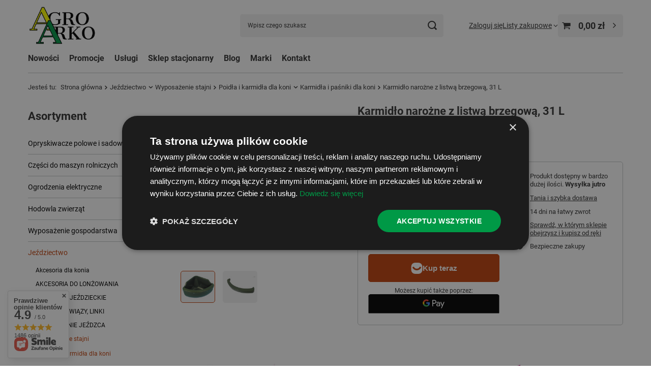

--- FILE ---
content_type: text/html; charset=utf-8
request_url: https://agroarko.pl/product-pol-1882-Karmidlo-narozne-z-listwa-brzegowa-31-L.html
body_size: 35034
content:
<!DOCTYPE html>
<html lang="pl" class="--vat --gross " ><head><link rel="preload" as="image" fetchpriority="high" href="https://static3.agroarko.pl/hpeciai/409effdc5581169da20b9b1e9cfbaf3b/pol_pm_Karmidlo-narozne-z-listwa-brzegowa-31-L-1882_1.jpg"><meta name="viewport" content="initial-scale = 1.0, maximum-scale = 5.0, width=device-width, viewport-fit=cover"><meta http-equiv="Content-Type" content="text/html; charset=utf-8"><meta http-equiv="X-UA-Compatible" content="IE=edge"><title>Karmidło narożne z listwą brzegową, 31 L 1882 - AgroArko</title><meta name="keywords" content=""><meta name="description" content="Karmidło narożne z listwą brzegową, 31 L  | Jeździectwo \ Wyposażenie stajni \ Poidła i karmidła dla koni \ Karmidła i paśniki dla koni"><link rel="icon" href="/gfx/pol/favicon.ico"><meta name="theme-color" content="#C2410B"><meta name="msapplication-navbutton-color" content="#C2410B"><meta name="apple-mobile-web-app-status-bar-style" content="#C2410B"><link rel="stylesheet" type="text/css" href="/gfx/pol/projector_style.css.gzip?r=1754623550"><style>
							#photos_slider[data-skeleton] .photos__link:before {
								padding-top: calc(min((450/450 * 100%), 450px));
							}
							@media (min-width: 979px) {.photos__slider[data-skeleton] .photos__figure:not(.--nav):first-child .photos__link {
								max-height: 450px;
							}}
						</style><script>var app_shop={urls:{prefix:'data="/gfx/'.replace('data="', '')+'pol/',graphql:'/graphql/v1/'},vars:{meta:{viewportContent:'initial-scale = 1.0, maximum-scale = 5.0, width=device-width, viewport-fit=cover'},priceType:'gross',priceTypeVat:true,productDeliveryTimeAndAvailabilityWithBasket:false,geoipCountryCode:'US',fairShopLogo: { enabled: false, image: '/gfx/standards/safe_light.svg'},currency:{id:'PLN',symbol:'zł',country:'pl',format:'###,##0.00',beforeValue:false,space:true,decimalSeparator:',',groupingSeparator:' '},language:{id:'pol',symbol:'pl',name:'Polski'},omnibus:{enabled:true,rebateCodeActivate:false,hidePercentageDiscounts:false,},},txt:{priceTypeText:' brutto',},fn:{},fnrun:{},files:[],graphql:{}};const getCookieByName=(name)=>{const value=`; ${document.cookie}`;const parts = value.split(`; ${name}=`);if(parts.length === 2) return parts.pop().split(';').shift();return false;};if(getCookieByName('freeeshipping_clicked')){document.documentElement.classList.remove('--freeShipping');}if(getCookieByName('rabateCode_clicked')){document.documentElement.classList.remove('--rabateCode');}function hideClosedBars(){const closedBarsArray=JSON.parse(localStorage.getItem('closedBars'))||[];if(closedBarsArray.length){const styleElement=document.createElement('style');styleElement.textContent=`${closedBarsArray.map((el)=>`#${el}`).join(',')}{display:none !important;}`;document.head.appendChild(styleElement);}}hideClosedBars();</script><meta name="robots" content="index,follow"><meta name="rating" content="general"><meta name="Author" content="AGROARKO SP. Z O.O. na bazie IdoSell (www.idosell.com/shop).">
<!-- Begin LoginOptions html -->

<style>
#client_new_social .service_item[data-name="service_Apple"]:before, 
#cookie_login_social_more .service_item[data-name="service_Apple"]:before,
.oscop_contact .oscop_login__service[data-service="Apple"]:before {
    display: block;
    height: 2.6rem;
    content: url('/gfx/standards/apple.svg?r=1743165583');
}
.oscop_contact .oscop_login__service[data-service="Apple"]:before {
    height: auto;
    transform: scale(0.8);
}
#client_new_social .service_item[data-name="service_Apple"]:has(img.service_icon):before,
#cookie_login_social_more .service_item[data-name="service_Apple"]:has(img.service_icon):before,
.oscop_contact .oscop_login__service[data-service="Apple"]:has(img.service_icon):before {
    display: none;
}
</style>

<!-- End LoginOptions html -->

<!-- Open Graph -->
<meta property="og:type" content="website"><meta property="og:url" content="https://agroarko.pl/product-pol-1882-Karmidlo-narozne-z-listwa-brzegowa-31-L.html
"><meta property="og:title" content="Karmidło narożne z listwą brzegową, 31 L"><meta property="og:description" content="Karmidło żłób koryto narożne z listwą brzegową 31 L"><meta property="og:site_name" content="AGROARKO SP. Z O.O."><meta property="og:locale" content="pl_PL"><meta property="og:image" content="https://agroarko.pl/hpeciai/b6220686c5c5a9e586a385b5f571d552/pol_pl_Karmidlo-narozne-z-listwa-brzegowa-31-L-1882_1.jpg"><meta property="og:image:width" content="450"><meta property="og:image:height" content="450"><link rel="manifest" href="https://agroarko.pl/data/include/pwa/1/manifest.json?t=3"><meta name="apple-mobile-web-app-capable" content="yes"><meta name="apple-mobile-web-app-status-bar-style" content="black"><meta name="apple-mobile-web-app-title" content="agroarko.pl"><link rel="apple-touch-icon" href="/data/include/pwa/1/icon-128.png"><link rel="apple-touch-startup-image" href="/data/include/pwa/1/logo-512.png" /><meta name="msapplication-TileImage" content="/data/include/pwa/1/icon-144.png"><meta name="msapplication-TileColor" content="#2F3BA2"><meta name="msapplication-starturl" content="/"><script type="application/javascript">var _adblock = true;</script><script async src="/data/include/advertising.js"></script><script type="application/javascript">var statusPWA = {
                online: {
                    txt: "Połączono z internetem",
                    bg: "#5fa341"
                },
                offline: {
                    txt: "Brak połączenia z internetem",
                    bg: "#eb5467"
                }
            }</script><script async type="application/javascript" src="/ajax/js/pwa_online_bar.js?v=1&r=6"></script><script type="application/javascript" src="/ajax/js/webpush_subscription.js?v=1&r=4"></script><script type="application/javascript">WebPushHandler.publicKey = 'BPi429n1NNPDuic65/IJqD6dX5kQHSNey+vPotCYDKe2V5KV7RU2+KFe5tw7qD8VxvS9El5AEROo3cGrPs8biiA=';WebPushHandler.version = '1';WebPushHandler.setPermissionValue();</script>
<!-- End Open Graph -->

<link rel="canonical" href="https://agroarko.pl/product-pol-1882-Karmidlo-narozne-z-listwa-brzegowa-31-L.html" />

                <!-- Global site tag (gtag.js) -->
                <script  async src="https://www.googletagmanager.com/gtag/js?id=G-VBTQ4RYFDG"></script>
                <script >
                    window.dataLayer = window.dataLayer || [];
                    window.gtag = function gtag(){dataLayer.push(arguments);}
                    gtag('js', new Date());
                    
                    gtag('config', 'G-VBTQ4RYFDG');

                </script>
                <link rel="stylesheet" type="text/css" href="/data/designs/63ef331e7b4830.57521908_30/gfx/pol/custom.css.gzip?r=1754891850">            <!-- Google Tag Manager -->
                    <script >(function(w,d,s,l,i){w[l]=w[l]||[];w[l].push({'gtm.start':
                    new Date().getTime(),event:'gtm.js'});var f=d.getElementsByTagName(s)[0],
                    j=d.createElement(s),dl=l!='dataLayer'?'&l='+l:'';j.async=true;j.src=
                    'https://www.googletagmanager.com/gtm.js?id='+i+dl;f.parentNode.insertBefore(j,f);
                    })(window,document,'script','dataLayer','GTM-TJ3K5L8T');</script>
            <!-- End Google Tag Manager -->
<!-- Begin additional html or js -->


<!--5|1|3| modified: 2024-07-17 15:05:51-->
<script>const seoBrand = "AgroArko";
const metaKeywords = document.querySelector('meta[name="keywords"]');
const metaDescription = document.querySelector('meta[name="description"]');
const metaRobots = document.querySelector('meta[name="robots"]');
const canonical = document.querySelector('link[rel="canonical"]');
let seoTitle = document.title;
let pageURL = location.href;
let pageURI = location.pathname + location.search;

function ucFirst(str) {
	str = str[0].toUpperCase() + str.slice(1).toLowerCase()
	return str;
}

if(seoTitle == seoTitle.toUpperCase()){
	seoTitle = ucFirst(seoTitle);
}

if (seoTitle && !seoTitle.includes(seoBrand)) {
	seoTitle += ' - ' + seoBrand;
}

if (metaKeywords) {
	metaKeywords.remove();
}



if ( metaDescription && (metaDescription.content.length > 210 || metaDescription.content.length < 124 || document.title == metaDescription.content) ) {
	metaDescription.content = "";
}



document.title = seoTitle;

function runWhenLoaded() {

function optHeaders(from, to, where, limit = false) {
  const headers = document.querySelectorAll(where);
  
  if (!limit && headers) {
    limit = headers.length;
  }
  
  if (headers) {
    for (let i = 0; i < limit; i++) {
        const oldHeaderParent = headers[i].parentNode;
        const newHeader = document.createElement(to); 

        const oldStyle = headers[i].getAttribute('style');
        if (oldStyle !== null) {
            newHeader.setAttribute('style', oldStyle);
        }
        const oldClass = headers[i].getAttribute('class');
        if (oldClass !== null) {
            newHeader.setAttribute('class', oldClass);
        }

        newHeader.classList.add(from);
        newHeader.innerHTML = headers[i].innerHTML;
        oldHeaderParent.replaceChild(newHeader, headers[i]);
    }
  }
}

if(document.querySelector('h1.product_name__name')){
	optHeaders('h1','h2','#projector_longdescription h1');
}

if(document.querySelector('#menu_categories h2').innerText == 'Asortyment'){
	optHeaders('h2','p','#menu_categories h2.big_label');
}

}

function waitForDOM() {
	if(document.querySelector('footer') !== null) {
		runWhenLoaded();
		return;
	}
	else {
		setTimeout(function() {
			waitForDOM();
		}, 100);
	}
}
waitForDOM();</script>
<!--6|1|3| modified: 2025-12-04 10:18:23-->
<script type="application/ld+json">
{
  "@context": "https://schema.org",
  "@type": "Store",
  "name": "AgroArko",
  "image": "https://agroarko.pl/data/gfx/mask/pol/logo_1_big.webp",
  "@id": "https://agroarko.pl/data/gfx/mask/pol/logo_1_big.webp",
  "url": "https://agroarko.pl/",
  "telephone": "785414314",
  "address": {
    "@type": "PostalAddress",
    "streetAddress": "Stanisława Moniuszki 15",
    "addressLocality": "Opoczno",
    "postalCode": "26-300",
    "addressCountry": "PL"
  }  
}
</script>
<meta name="google-site-verification" content="Vr6wRjjq520Tcu_TSHOTUZvcHcW8KqswQ916zZINwAc" />
<!--3|1|2-->
<!-- Google Tag Manager -->
<script>(function(w,d,s,l,i){w[l]=w[l]||[];w[l].push({'gtm.start':new Date().getTime(),event:'gtm.js'});var f=d.getElementsByTagName(s)[0],j=d.createElement(s),dl=l!='dataLayer'?'&l='+l:'';j.async=true;j.src='https://www.googletagmanager.com/gtm.js?id='+i+dl;f.parentNode.insertBefore(j,f);})(window,document,'script','dataLayer','GTM-5DN38FL9');</script>
<!-- End Google Tag Manager -->

<!--7|1|3-->
<style>
#projector_longdescription h2.h1{
font-size: 2em;
}
</style>

<!-- End additional html or js -->
                <script>
                if (window.ApplePaySession && window.ApplePaySession.canMakePayments()) {
                    var applePayAvailabilityExpires = new Date();
                    applePayAvailabilityExpires.setTime(applePayAvailabilityExpires.getTime() + 2592000000); //30 days
                    document.cookie = 'applePayAvailability=yes; expires=' + applePayAvailabilityExpires.toUTCString() + '; path=/;secure;'
                    var scriptAppleJs = document.createElement('script');
                    scriptAppleJs.src = "/ajax/js/apple.js?v=3";
                    if (document.readyState === "interactive" || document.readyState === "complete") {
                          document.body.append(scriptAppleJs);
                    } else {
                        document.addEventListener("DOMContentLoaded", () => {
                            document.body.append(scriptAppleJs);
                        });  
                    }
                } else {
                    document.cookie = 'applePayAvailability=no; path=/;secure;'
                }
                </script>
                                <script>
                var listenerFn = function(event) {
                    if (event.origin !== "https://payment.idosell.com")
                        return;
                    
                    var isString = (typeof event.data === 'string' || event.data instanceof String);
                    if (!isString) return;
                    try {
                        var eventData = JSON.parse(event.data);
                    } catch (e) {
                        return;
                    }
                    if (!eventData) { return; }                                            
                    if (eventData.isError) { return; }
                    if (eventData.action != 'isReadyToPay') {return; }
                    
                    if (eventData.result.result && eventData.result.paymentMethodPresent) {
                        var googlePayAvailabilityExpires = new Date();
                        googlePayAvailabilityExpires.setTime(googlePayAvailabilityExpires.getTime() + 2592000000); //30 days
                        document.cookie = 'googlePayAvailability=yes; expires=' + googlePayAvailabilityExpires.toUTCString() + '; path=/;secure;'
                    } else {
                        document.cookie = 'googlePayAvailability=no; path=/;secure;'
                    }                                            
                }     
                if (!window.isAdded)
                {                                        
                    if (window.oldListener != null) {
                         window.removeEventListener('message', window.oldListener);
                    }                        
                    window.addEventListener('message', listenerFn);
                    window.oldListener = listenerFn;                                      
                       
                    const iframe = document.createElement('iframe');
                    iframe.src = "https://payment.idosell.com/assets/html/checkGooglePayAvailability.html?origin=https%3A%2F%2Fagroarko.pl";
                    iframe.style.display = 'none';                                            

                    if (document.readyState === "interactive" || document.readyState === "complete") {
                          if (!window.isAdded) {
                              window.isAdded = true;
                              document.body.append(iframe);
                          }
                    } else {
                        document.addEventListener("DOMContentLoaded", () => {
                            if (!window.isAdded) {
                              window.isAdded = true;
                              document.body.append(iframe);
                          }
                        });  
                    }  
                }
                </script>
                <script>let paypalDate = new Date();
                    paypalDate.setTime(paypalDate.getTime() + 86400000);
                    document.cookie = 'payPalAvailability_PLN=-1; expires=' + paypalDate.getTime() + '; path=/; secure';
                </script><script src="/data/gzipFile/expressCheckout.js.gz"></script><script type="text/javascript" src="/expressCheckout/smileCheckout.php?v=3"></script><style>express-checkout:not(:defined){-webkit-appearance:none;background:0 0;display:block !important;outline:0;width:100%;min-height:48px;position:relative}</style></head><body>
<!-- Begin additional html or js -->


<!--4|1|2-->
<!-- Google Tag Manager (noscript) -->
<noscript><iframe src="https://www.googletagmanager.com/ns.html?id=GTM-5DN38FL9" height="0" width="0" style="display:none;visibility:hidden"></iframe></noscript>
<!-- End Google Tag Manager (noscript) -->

<!-- End additional html or js -->
<div id="container" class="projector_page container max-width-1200"><header class=" commercial_banner"><script class="ajaxLoad">app_shop.vars.vat_registered="true";app_shop.vars.currency_format="###,##0.00";app_shop.vars.currency_before_value=false;app_shop.vars.currency_space=true;app_shop.vars.symbol="zł";app_shop.vars.id="PLN";app_shop.vars.baseurl="http://agroarko.pl/";app_shop.vars.sslurl="https://agroarko.pl/";app_shop.vars.curr_url="%2Fproduct-pol-1882-Karmidlo-narozne-z-listwa-brzegowa-31-L.html";var currency_decimal_separator=',';var currency_grouping_separator=' ';app_shop.vars.blacklist_extension=["exe","com","swf","js","php"];app_shop.vars.blacklist_mime=["application/javascript","application/octet-stream","message/http","text/javascript","application/x-deb","application/x-javascript","application/x-shockwave-flash","application/x-msdownload"];app_shop.urls.contact="/contact-pol.html";</script><div id="viewType" style="display:none"></div><div id="menu_skip" class="menu_skip"><a href="#layout" class="btn --outline --medium menu_skip__link --layout">Przejdź do zawartości strony</a><a href="#menu_categories" class="btn --outline --medium menu_skip__link --menu">Przejdź do kategorii</a></div><div id="logo" class="d-flex align-items-center"><a href="/" target="_self" aria-label="Logo sklepu"><img src="/data/gfx/mask/pol/logo_1_big.webp" alt="" width="850" height="600"></a></div><form action="https://agroarko.pl/search.php" method="get" id="menu_search" class="menu_search"><a href="#showSearchForm" class="menu_search__mobile" aria-label="Szukaj"></a><div class="menu_search__block"><div class="menu_search__item --input"><input class="menu_search__input" type="text" name="text" autocomplete="off" placeholder="Wpisz czego szukasz" aria-label="Wpisz czego szukasz"><button class="menu_search__submit" type="submit" aria-label="Szukaj"></button></div><div class="menu_search__item --results search_result"></div></div></form><div id="menu_top" class="menu_top"><div class="account_links"><a class="account_links__item" href="https://agroarko.pl/login.php"><span class="account_links__text --logged-out">Zaloguj się</span></a></div><div class="shopping_list_top" data-empty="true"><a href="https://agroarko.pl/pl/shoppinglist/" class="wishlist_link slt_link --empty" aria-label="Listy zakupowe"><span class="slt_link__text">Listy zakupowe</span></a><div class="slt_lists"><ul class="slt_lists__nav"><li class="slt_lists__nav_item" data-list_skeleton="true" data-list_id="true" data-shared="true"><a href="#" class="slt_lists__nav_link" data-list_href="true"><span class="slt_lists__nav_name" data-list_name="true"></span><span class="slt_lists__count" data-list_count="true">0</span></a></li><li class="slt_lists__nav_item --empty"><a class="slt_lists__nav_link --empty" href="https://agroarko.pl/pl/shoppinglist/"><span class="slt_lists__nav_name" data-list_name="true">Lista zakupowa</span><span class="slt_lists__count" data-list_count="true">0</span></a></li></ul></div></div><div id="menu_basket" class="topBasket --skeleton"><a href="/basketedit.php" class="topBasket__sub" aria-label="Wartość koszyka: 0,00 zł"><span class="badge badge-info" aria-hidden="true"></span><strong class="topBasket__price">0,00 zł</strong></a><div class="topBasket__details --products" style="display: none;"><div class="topBasket__block --labels"><label class="topBasket__item --name">Produkt</label><label class="topBasket__item --sum">Ilość</label><label class="topBasket__item --prices">Cena</label></div><div class="topBasket__block --products"></div><div class="topBasket__block --oneclick topBasket_oneclick" data-lang="pol"><div class="topBasket_oneclick__label"><span class="topBasket_oneclick__text --fast">Szybkie zakupy <strong>1-Click</strong></span><span class="topBasket_oneclick__text --registration"> (bez rejestracji)</span></div><div class="topBasket_oneclick__items"><span class="topBasket_oneclick__item --googlePay" title="Google Pay"><img class="topBasket_oneclick__icon" src="/panel/gfx/payment_forms/237.png" alt="Google Pay"></span></div></div></div><div class="topBasket__details --shipping" style="display: none;"><span class="topBasket__name">Koszt dostawy od</span><span id="shipppingCost"></span></div><script>
						app_shop.vars.cache_html = true;
					</script></div></div><nav id="menu_categories3" class="wide"><button type="button" class="navbar-toggler" aria-label="Menu"><i class="icon-reorder"></i></button><div class="navbar-collapse" id="menu_navbar3"><ul class="navbar-nav mx-md-n2"><li class="nav-item"><span class="nav-link-wrapper"><a  href="/Nowosc-snewproducts-pol.html?newproducts=y" target="_self" title="Nowości" class="nav-link --l1" >Nowości</a></span></li><li class="nav-item"><span class="nav-link-wrapper"><a  href="/Promocja-spromo-pol.html" target="_self" title="Promocje" class="nav-link --l1" >Promocje</a></span></li><li class="nav-item"><span class="nav-link-wrapper"><a  href="/pol_m_Uslugi-236.html" target="_self" title="Usługi" class="nav-link --l1" >Usługi</a><button class="nav-link-expand" type="button" aria-label="Usługi, Menu"></button></span><ul class="navbar-subnav"><li class="nav-header"><a href="#backLink" class="nav-header__backLink"><i class="icon-angle-left"></i></a><a  href="/pol_m_Uslugi-236.html" target="_self" title="Usługi" class="nav-link --l1" >Usługi</a></li><li class="nav-item empty"><a  href="https://agroarko.pl/PRZEGLAD-OPRYSKIWACZY-POLOWYCH-cabout-pol-30.html" target="_self" title="Przegląd opryskiwaczy polowych" class="nav-link --l2" >Przegląd opryskiwaczy polowych</a></li><li class="nav-item empty"><a  href="https://agroarko.pl/ATEST-NA-DOJARKE-cabout-pol-31.html" target="_self" title="Atest na dojarkę" class="nav-link --l2" >Atest na dojarkę</a></li></ul></li><li class="nav-item"><span class="nav-link-wrapper"><a  href="https://agroarko.pl/SKLEP-STACJONARNY-cabout-pol-32.html" target="_self" title="Sklep stacjonarny" class="nav-link --l1" >Sklep stacjonarny</a></span></li><li class="nav-item"><span class="nav-link-wrapper"><a  href="https://agroarko.pl/blog-pol.phtml" target="_self" title="Blog" class="nav-link --l1" >Blog</a></span></li><li class="nav-item"><span class="nav-link-wrapper"><a  href="/producers.php" target="_self" title="Marki" class="nav-link --l1" >Marki</a></span></li><li class="nav-item"><span class="nav-link-wrapper"><a  href="/contact-pol.html" target="_self" title="Kontakt" class="nav-link --l1" >Kontakt</a></span></li></ul></div></nav><div id="breadcrumbs" class="breadcrumbs"><div class="back_button"><button id="back_button"><i class="icon-angle-left"></i> Wstecz</button></div><nav class="list_wrapper" aria-label="Nawigacja okruszkowa"><ol><li><span>Jesteś tu:  </span></li><li class="bc-main"><span><a href="/">Strona główna</a></span></li><li class="category bc-item-1 --more"><a class="category" href="/pol_m_Jezdziectwo-368.html">Jeździectwo</a><ul class="breadcrumbs__sub"><li class="breadcrumbs__item"><a class="breadcrumbs__link --link" href="/pol_m_Jezdziectwo_Akcesoria-dla-konia-369.html">Akcesoria dla konia</a></li><li class="breadcrumbs__item"><a class="breadcrumbs__link --link" href="/pol_m_Jezdziectwo_AKCESORIA-DO-LONZOWANIA-370.html">AKCESORIA DO LONŻOWANIA</a></li><li class="breadcrumbs__item"><a class="breadcrumbs__link --link" href="/pol_m_Jezdziectwo_AKCESORIA-JEZDZIECKIE-376.html">AKCESORIA JEŹDZIECKIE</a></li><li class="breadcrumbs__item"><a class="breadcrumbs__link --link" href="/pol_m_Jezdziectwo_KANTARY-UWIAZY-LINKI-377.html">KANTARY, UWIĄZY, LINKI</a></li><li class="breadcrumbs__item"><a class="breadcrumbs__link --link" href="/pol_m_Jezdziectwo_WYPOSAZENIE-JEZDZCA-380.html">WYPOSAŻENIE JEŹDZCA</a></li><li class="breadcrumbs__item"><a class="breadcrumbs__link --link" href="/pol_m_Jezdziectwo_Wyposazenie-stajni-381.html">Wyposażenie stajni</a></li></ul></li><li class="category bc-item-2"><a class="category" href="/pol_m_Jezdziectwo_Wyposazenie-stajni-381.html">Wyposażenie stajni</a></li><li class="category bc-item-3 --more"><a class="category" href="/pol_m_Jezdziectwo_Wyposazenie-stajni_Poidla-i-karmidla-dla-koni-484.html">Poidła i karmidła dla koni</a><ul class="breadcrumbs__sub"><li class="breadcrumbs__item"><a class="breadcrumbs__link --link" href="/pol_m_Jezdziectwo_Wyposazenie-stajni_Poidla-i-karmidla-dla-koni_Poidla-dla-koni-499.html">Poidła dla koni</a></li><li class="breadcrumbs__item"><a class="breadcrumbs__link --link" href="/pol_m_Jezdziectwo_Wyposazenie-stajni_Poidla-i-karmidla-dla-koni_Karmidla-i-pasniki-dla-koni-501.html">Karmidła i paśniki dla koni</a></li><li class="breadcrumbs__item"><a class="breadcrumbs__link --link" href="/pol_m_Jezdziectwo_Wyposazenie-stajni_Poidla-i-karmidla-dla-koni_Czesci-i-akcesoria-do-poidel-dla-koni-500.html">Części i akcesoria do poideł dla koni</a></li><li class="breadcrumbs__item"><a class="breadcrumbs__link --link" href="/pol_m_Jezdziectwo_Wyposazenie-stajni_Poidla-i-karmidla-dla-koni_Lizawki-i-podstawki-na-lizawki-dla-koni-512.html">Lizawki i podstawki na lizawki dla koni</a></li></ul></li><li class="category bc-item-4 bc-active" aria-current="page"><a class="category" href="/pol_m_Jezdziectwo_Wyposazenie-stajni_Poidla-i-karmidla-dla-koni_Karmidla-i-pasniki-dla-koni-501.html">Karmidła i paśniki dla koni</a></li><li class="bc-active bc-product-name" aria-current="page"><span>Karmidło narożne z listwą brzegową, 31 L</span></li></ol></nav></div></header><div id="layout" class="row clearfix"><aside class="col-md-3 col-xl-2"><section class="shopping_list_menu"><div class="shopping_list_menu__block --lists slm_lists" data-empty="true"><a href="#showShoppingLists" class="slm_lists__label">Listy zakupowe</a><ul class="slm_lists__nav"><li class="slm_lists__nav_item" data-list_skeleton="true" data-list_id="true" data-shared="true"><a href="#" class="slm_lists__nav_link" data-list_href="true"><span class="slm_lists__nav_name" data-list_name="true"></span><span class="slm_lists__count" data-list_count="true">0</span></a></li><li class="slm_lists__nav_header"><a href="#hidehoppingLists" class="slm_lists__label"><span class="sr-only">Wróć</span>Listy zakupowe</a></li><li class="slm_lists__nav_item --empty"><a class="slm_lists__nav_link --empty" href="https://agroarko.pl/pl/shoppinglist/"><span class="slm_lists__nav_name" data-list_name="true">Lista zakupowa</span><span class="sr-only">ilość produktów: </span><span class="slm_lists__count" data-list_count="true">0</span></a></li></ul><a href="#manage" class="slm_lists__manage d-none align-items-center d-md-flex">Zarządzaj listami</a></div><div class="shopping_list_menu__block --bought slm_bought"><a class="slm_bought__link d-flex" href="https://agroarko.pl/products-bought.php">
				Lista dotychczas zamówionych produktów
			</a></div><div class="shopping_list_menu__block --info slm_info"><strong class="slm_info__label d-block mb-3">Jak działa lista zakupowa?</strong><ul class="slm_info__list"><li class="slm_info__list_item d-flex mb-3">
					Po zalogowaniu możesz umieścić i przechowywać na liście zakupowej dowolną liczbę produktów nieskończenie długo.
				</li><li class="slm_info__list_item d-flex mb-3">
					Dodanie produktu do listy zakupowej nie oznacza automatycznie jego rezerwacji.
				</li><li class="slm_info__list_item d-flex mb-3">
					Dla niezalogowanych klientów lista zakupowa przechowywana jest do momentu wygaśnięcia sesji (około 24h).
				</li></ul></div></section><div id="mobileCategories" class="mobileCategories"><div class="mobileCategories__item --menu"><button type="button" class="mobileCategories__link --active" data-ids="#menu_search,.shopping_list_menu,#menu_search,#menu_navbar,#menu_navbar3, #menu_blog">
                            Menu
                        </button></div><div class="mobileCategories__item --account"><button type="button" class="mobileCategories__link" data-ids="#menu_contact,#login_menu_block">
                            Konto
                        </button></div></div><div class="setMobileGrid" data-item="#menu_navbar"></div><div class="setMobileGrid" data-item="#menu_navbar3" data-ismenu1="true"></div><div class="setMobileGrid" data-item="#menu_blog"></div><div class="login_menu_block d-lg-none" id="login_menu_block"><a class="sign_in_link" href="/login.php" title=""><i class="icon-user"></i><span>Zaloguj się</span></a><a class="registration_link" href="/client-new.php?register" title=""><i class="icon-lock"></i><span>Zarejestruj się</span></a><a class="order_status_link" href="/order-open.php" title=""><i class="icon-globe"></i><span>Sprawdź status zamówienia</span></a></div><div class="setMobileGrid" data-item="#menu_contact"></div><div class="setMobileGrid" data-item="#menu_settings"></div><nav id="menu_categories" class="col-md-12 px-0" aria-label="Kategorie główne"><h2 class="big_label"><a href="/categories.php" title="Kliknij, by zobaczyć wszystkie kategorie">Asortyment</a></h2><button type="button" class="navbar-toggler" aria-label="Menu"><i class="icon-reorder"></i></button><div class="navbar-collapse" id="menu_navbar"><ul class="navbar-nav"><li class="nav-item"><a  href="/pol_m_Opryskiwacze-polowe-i-sadownicze-155.html" target="_self" title="Opryskiwacze polowe i sadownicze" class="nav-link noevent" >Opryskiwacze polowe i sadownicze</a><ul class="navbar-subnav"><li class="nav-header"><a href="#backLink" class="nav-header__backLink"><i class="icon-angle-left"></i></a><a  href="/pol_m_Opryskiwacze-polowe-i-sadownicze-155.html" target="_self" title="Opryskiwacze polowe i sadownicze" class="nav-link noevent" >Opryskiwacze polowe i sadownicze</a></li><li class="nav-item"><a  href="/pol_m_Opryskiwacze-polowe-i-sadownicze_Filtry-cisnieniowe-i-ssawne-oraz-czesci-do-filtrow-polowych-237.html" target="_self" title="Filtry ciśnieniowe i ssawne oraz części do filtrów polowych" class="nav-link noevent" >Filtry ciśnieniowe i ssawne oraz części do filtrów polowych</a><ul class="navbar-subsubnav"><li class="nav-header"><a href="#backLink" class="nav-header__backLink"><i class="icon-angle-left"></i></a><a  href="/pol_m_Opryskiwacze-polowe-i-sadownicze_Filtry-cisnieniowe-i-ssawne-oraz-czesci-do-filtrow-polowych-237.html" target="_self" title="Filtry ciśnieniowe i ssawne oraz części do filtrów polowych" class="nav-link noevent" >Filtry ciśnieniowe i ssawne oraz części do filtrów polowych</a></li><li class="nav-item"><a  href="/pol_m_Opryskiwacze-polowe-i-sadownicze_Filtry-cisnieniowe-i-ssawne-oraz-czesci-do-filtrow-polowych_Filtry-ssawne-i-cisnieniowe-244.html" target="_self" title="Filtry ssawne i ciśnieniowe" class="nav-link noevent" >Filtry ssawne i ciśnieniowe</a></li><li class="nav-item"><a  href="/pol_m_Opryskiwacze-polowe-i-sadownicze_Filtry-cisnieniowe-i-ssawne-oraz-czesci-do-filtrow-polowych_Czesci-i-akcesoria-do-flitrow-246.html" target="_self" title="Części i akcesoria do flitrów" class="nav-link noevent" >Części i akcesoria do flitrów</a></li></ul></li><li class="nav-item"><a  href="/pol_m_Opryskiwacze-polowe-i-sadownicze_MANOMETRY-263.html" target="_self" title="MANOMETRY" class="nav-link noevent" >MANOMETRY</a></li><li class="nav-item"><a  href="/pol_m_Opryskiwacze-polowe-i-sadownicze_Pompy-do-opryskiwaczy-i-czesci-do-pomp-240.html" target="_self" title="Pompy do opryskiwaczy i części do pomp" class="nav-link noevent" >Pompy do opryskiwaczy i części do pomp</a><ul class="navbar-subsubnav"><li class="nav-header"><a href="#backLink" class="nav-header__backLink"><i class="icon-angle-left"></i></a><a  href="/pol_m_Opryskiwacze-polowe-i-sadownicze_Pompy-do-opryskiwaczy-i-czesci-do-pomp-240.html" target="_self" title="Pompy do opryskiwaczy i części do pomp" class="nav-link noevent" >Pompy do opryskiwaczy i części do pomp</a></li><li class="nav-item"><a  href="/pol_m_Opryskiwacze-polowe-i-sadownicze_Pompy-do-opryskiwaczy-i-czesci-do-pomp_Pompy-242.html" target="_self" title="Pompy" class="nav-link noevent" >Pompy</a></li><li class="nav-item"><a  href="/pol_m_Opryskiwacze-polowe-i-sadownicze_Pompy-do-opryskiwaczy-i-czesci-do-pomp_Czesci-do-pomp-243.html" target="_self" title="Części do pomp" class="nav-link noevent" >Części do pomp</a></li></ul></li><li class="nav-item"><a  href="/pol_m_Opryskiwacze-polowe-i-sadownicze_POZOSTALE-CZESCI-DO-OPRYSKIWACZY-304.html" target="_self" title="POZOSTAŁE CZĘŚCI DO OPRYSKIWACZY" class="nav-link noevent" >POZOSTAŁE CZĘŚCI DO OPRYSKIWACZY</a></li><li class="nav-item"><a  href="/pol_m_Opryskiwacze-polowe-i-sadownicze_ROZDZIELACZE-I-ZAWORY-247.html" target="_self" title="ROZDZIELACZE I ZAWORY" class="nav-link noevent" >ROZDZIELACZE I ZAWORY</a><ul class="navbar-subsubnav"><li class="nav-header"><a href="#backLink" class="nav-header__backLink"><i class="icon-angle-left"></i></a><a  href="/pol_m_Opryskiwacze-polowe-i-sadownicze_ROZDZIELACZE-I-ZAWORY-247.html" target="_self" title="ROZDZIELACZE I ZAWORY" class="nav-link noevent" >ROZDZIELACZE I ZAWORY</a></li><li class="nav-item"><a  href="/pol_m_Opryskiwacze-polowe-i-sadownicze_ROZDZIELACZE-I-ZAWORY_Rozdzielacze-i-zawory-kompletne-248.html" target="_self" title="Rozdzielacze i zawory kompletne" class="nav-link noevent" >Rozdzielacze i zawory kompletne</a></li><li class="nav-item"><a  href="/pol_m_Opryskiwacze-polowe-i-sadownicze_ROZDZIELACZE-I-ZAWORY_Czesci-i-akcesoria-do-rozdzielacza-253.html" target="_self" title="Części i akcesoria do rozdzielacza" class="nav-link noevent" >Części i akcesoria do rozdzielacza</a></li></ul></li><li class="nav-item"><a  href="/pol_m_Opryskiwacze-polowe-i-sadownicze_ROZPYLACZE-I-AKCESORIA-DO-ROZPYLACZY-238.html" target="_self" title="ROZPYLACZE I AKCESORIA DO ROZPYLACZY" class="nav-link noevent" >ROZPYLACZE I AKCESORIA DO ROZPYLACZY</a><ul class="navbar-subsubnav"><li class="nav-header"><a href="#backLink" class="nav-header__backLink"><i class="icon-angle-left"></i></a><a  href="/pol_m_Opryskiwacze-polowe-i-sadownicze_ROZPYLACZE-I-AKCESORIA-DO-ROZPYLACZY-238.html" target="_self" title="ROZPYLACZE I AKCESORIA DO ROZPYLACZY" class="nav-link noevent" >ROZPYLACZE I AKCESORIA DO ROZPYLACZY</a></li><li class="nav-item"><a  href="/pol_m_Opryskiwacze-polowe-i-sadownicze_ROZPYLACZE-I-AKCESORIA-DO-ROZPYLACZY_Rozpylacze-ceramiczne-250.html" target="_self" title="Rozpylacze ceramiczne" class="nav-link" >Rozpylacze ceramiczne</a></li><li class="nav-item"><a  href="/pol_m_Opryskiwacze-polowe-i-sadownicze_ROZPYLACZE-I-AKCESORIA-DO-ROZPYLACZY_Rozpylacze-polimerowe-261.html" target="_self" title="Rozpylacze polimerowe" class="nav-link" >Rozpylacze polimerowe</a></li><li class="nav-item"><a  href="/pol_m_Opryskiwacze-polowe-i-sadownicze_ROZPYLACZE-I-AKCESORIA-DO-ROZPYLACZY_Kolpaki-251.html" target="_self" title="Kołpaki" class="nav-link" >Kołpaki</a></li><li class="nav-item"><a  href="/pol_m_Opryskiwacze-polowe-i-sadownicze_ROZPYLACZE-I-AKCESORIA-DO-ROZPYLACZY_Czesci-i-akcesoria-do-rozpylaczy-252.html" target="_self" title="Części i akcesoria do rozpylaczy" class="nav-link" >Części i akcesoria do rozpylaczy</a></li><li class="nav-item"><a  href="/pol_m_Opryskiwacze-polowe-i-sadownicze_ROZPYLACZE-I-AKCESORIA-DO-ROZPYLACZY_Akcesoria-RSM-262.html" target="_self" title="Akcesoria RSM" class="nav-link" >Akcesoria RSM</a></li></ul></li><li class="nav-item"><a  href="/pol_m_Opryskiwacze-polowe-i-sadownicze_Weze-i-obejmy-268.html" target="_self" title="Węże i obejmy" class="nav-link noevent" >Węże i obejmy</a></li><li class="nav-item"><a  href="/pol_m_Opryskiwacze-polowe-i-sadownicze_WYPOSAZENIE-LANCY-OPRYSKIWACZA-156.html" target="_self" title="WYPOSAŻENIE LANCY OPRYSKIWACZA" class="nav-link noevent" >WYPOSAŻENIE LANCY OPRYSKIWACZA</a><ul class="navbar-subsubnav"><li class="nav-header"><a href="#backLink" class="nav-header__backLink"><i class="icon-angle-left"></i></a><a  href="/pol_m_Opryskiwacze-polowe-i-sadownicze_WYPOSAZENIE-LANCY-OPRYSKIWACZA-156.html" target="_self" title="WYPOSAŻENIE LANCY OPRYSKIWACZA" class="nav-link noevent" >WYPOSAŻENIE LANCY OPRYSKIWACZA</a></li><li class="nav-item"><a  href="/pol_m_Opryskiwacze-polowe-i-sadownicze_WYPOSAZENIE-LANCY-OPRYSKIWACZA_Glowice-257.html" target="_self" title="Głowice" class="nav-link noevent" >Głowice</a></li><li class="nav-item"><a  href="/pol_m_Opryskiwacze-polowe-i-sadownicze_WYPOSAZENIE-LANCY-OPRYSKIWACZA_Korpusy-258.html" target="_self" title="Korpusy" class="nav-link noevent" >Korpusy</a></li><li class="nav-item"><a  href="/pol_m_Opryskiwacze-polowe-i-sadownicze_WYPOSAZENIE-LANCY-OPRYSKIWACZA_Krocce-259.html" target="_self" title="Króćce" class="nav-link noevent" >Króćce</a></li><li class="nav-item"><a  href="/pol_m_Opryskiwacze-polowe-i-sadownicze_WYPOSAZENIE-LANCY-OPRYSKIWACZA_Czesci-i-akcesoria-do-lancy-opryskiwacza-260.html" target="_self" title="Części i akcesoria do lancy opryskiwacza" class="nav-link noevent" >Części i akcesoria do lancy opryskiwacza</a></li></ul></li><li class="nav-item"><a  href="/pol_m_Opryskiwacze-polowe-i-sadownicze_ZBIORNIKI-I-ROZWADNIACZE-269.html" target="_self" title="ZBIORNIKI I ROZWADNIACZE" class="nav-link noevent" >ZBIORNIKI I ROZWADNIACZE</a><ul class="navbar-subsubnav"><li class="nav-header"><a href="#backLink" class="nav-header__backLink"><i class="icon-angle-left"></i></a><a  href="/pol_m_Opryskiwacze-polowe-i-sadownicze_ZBIORNIKI-I-ROZWADNIACZE-269.html" target="_self" title="ZBIORNIKI I ROZWADNIACZE" class="nav-link noevent" >ZBIORNIKI I ROZWADNIACZE</a></li><li class="nav-item"><a  href="/pol_m_Opryskiwacze-polowe-i-sadownicze_ZBIORNIKI-I-ROZWADNIACZE_Zbiorniki-270.html" target="_self" title="Zbiorniki" class="nav-link noevent" >Zbiorniki</a></li><li class="nav-item"><a  href="/pol_m_Opryskiwacze-polowe-i-sadownicze_ZBIORNIKI-I-ROZWADNIACZE_Rozwadniacze-271.html" target="_self" title="Rozwadniacze" class="nav-link noevent" >Rozwadniacze</a></li><li class="nav-item"><a  href="/pol_m_Opryskiwacze-polowe-i-sadownicze_ZBIORNIKI-I-ROZWADNIACZE_Czesci-i-akcesoria-do-zbiornikow-i-rozwadniaczy-272.html" target="_self" title="Części i akcesoria do zbiorników i rozwadniaczy" class="nav-link noevent" >Części i akcesoria do zbiorników i rozwadniaczy</a></li></ul></li><li class="nav-item"><a  href="/pol_m_Opryskiwacze-polowe-i-sadownicze_ZLACZA-256.html" target="_self" title="ZŁĄCZA" class="nav-link noevent" >ZŁĄCZA</a><ul class="navbar-subsubnav"><li class="nav-header"><a href="#backLink" class="nav-header__backLink"><i class="icon-angle-left"></i></a><a  href="/pol_m_Opryskiwacze-polowe-i-sadownicze_ZLACZA-256.html" target="_self" title="ZŁĄCZA" class="nav-link noevent" >ZŁĄCZA</a></li><li class="nav-item"><a  href="/pol_m_Opryskiwacze-polowe-i-sadownicze_ZLACZA_Kolana-264.html" target="_self" title="Kolana" class="nav-link noevent" >Kolana</a></li><li class="nav-item"><a  href="/pol_m_Opryskiwacze-polowe-i-sadownicze_ZLACZA_Wtyczki-265.html" target="_self" title="Wtyczki" class="nav-link noevent" >Wtyczki</a></li><li class="nav-item"><a  href="/pol_m_Opryskiwacze-polowe-i-sadownicze_ZLACZA_Nakretki-266.html" target="_self" title="Nakrętki" class="nav-link noevent" >Nakrętki</a></li><li class="nav-item"><a  href="/pol_m_Opryskiwacze-polowe-i-sadownicze_ZLACZA_Oringi-267.html" target="_self" title="Oringi" class="nav-link noevent" >Oringi</a></li></ul></li><li class="nav-item"><a  href="/pol_m_Opryskiwacze-polowe-i-sadownicze_OPRYSKIWACZE-BIARDZKI-178.html" target="_self" title="OPRYSKIWACZE BIARDZKI" class="nav-link noevent" >OPRYSKIWACZE BIARDZKI</a></li><li class="nav-item"><a  href="/pol_m_Opryskiwacze-polowe-i-sadownicze_OPRYSKIWACZE-HARDI-399.html" target="_self" title="OPRYSKIWACZE HARDI" class="nav-link noevent" >OPRYSKIWACZE HARDI</a></li><li class="nav-item"><a  href="/pol_m_Opryskiwacze-polowe-i-sadownicze_OPRYSKIWACZE-KRUKOWIAK-179.html" target="_self" title="OPRYSKIWACZE KRUKOWIAK" class="nav-link noevent" >OPRYSKIWACZE KRUKOWIAK</a></li><li class="nav-item"><a  href="/pol_m_Opryskiwacze-polowe-i-sadownicze_OPRYSKIWACZE-PILMET-180.html" target="_self" title="OPRYSKIWACZE PILMET" class="nav-link noevent" >OPRYSKIWACZE PILMET</a></li><li class="nav-item"><a  href="/pol_m_Opryskiwacze-polowe-i-sadownicze_Opryskiwacze-reczne-ogrodowe-456.html" target="_self" title="Opryskiwacze ręczne ogrodowe" class="nav-link" >Opryskiwacze ręczne ogrodowe</a><ul class="navbar-subsubnav"><li class="nav-header"><a href="#backLink" class="nav-header__backLink"><i class="icon-angle-left"></i></a><a  href="/pol_m_Opryskiwacze-polowe-i-sadownicze_Opryskiwacze-reczne-ogrodowe-456.html" target="_self" title="Opryskiwacze ręczne ogrodowe" class="nav-link" >Opryskiwacze ręczne ogrodowe</a></li><li class="nav-item"><a  href="/pol_m_Opryskiwacze-polowe-i-sadownicze_Opryskiwacze-reczne-ogrodowe_SOLO-457.html" target="_self" title="SOLO" class="nav-link" >SOLO</a></li></ul></li><li class="nav-item"><a  href="/pol_m_Opryskiwacze-polowe-i-sadownicze_Opryskiwacze-sadownicze-i-rozpylacze-do-opryskiwania-173.html" target="_self" title="Opryskiwacze sadownicze i rozpylacze do opryskiwania" class="nav-link noevent" >Opryskiwacze sadownicze i rozpylacze do opryskiwania</a><ul class="navbar-subsubnav"><li class="nav-header"><a href="#backLink" class="nav-header__backLink"><i class="icon-angle-left"></i></a><a  href="/pol_m_Opryskiwacze-polowe-i-sadownicze_Opryskiwacze-sadownicze-i-rozpylacze-do-opryskiwania-173.html" target="_self" title="Opryskiwacze sadownicze i rozpylacze do opryskiwania" class="nav-link noevent" >Opryskiwacze sadownicze i rozpylacze do opryskiwania</a></li><li class="nav-item"><a  href="/pol_m_Opryskiwacze-polowe-i-sadownicze_Opryskiwacze-sadownicze-i-rozpylacze-do-opryskiwania_Filtry-i-czesci-filtrow-opryskiwaczy-sadowniczych-175.html" target="_self" title="Filtry i części filtrów opryskiwaczy sadowniczych" class="nav-link noevent" >Filtry i części filtrów opryskiwaczy sadowniczych</a></li><li class="nav-item"><a  href="/pol_m_Opryskiwacze-polowe-i-sadownicze_Opryskiwacze-sadownicze-i-rozpylacze-do-opryskiwania_Pompy-i-czesci-do-pomp-177.html" target="_self" title="Pompy i części do pomp" class="nav-link noevent" >Pompy i części do pomp</a></li><li class="nav-item"><a  href="/pol_m_Opryskiwacze-polowe-i-sadownicze_Opryskiwacze-sadownicze-i-rozpylacze-do-opryskiwania_Rozdzielacze-opryskiwaczy-sadowniczych-176.html" target="_self" title="Rozdzielacze opryskiwaczy sadowniczych" class="nav-link noevent" >Rozdzielacze opryskiwaczy sadowniczych</a></li><li class="nav-item"><a  href="/pol_m_Opryskiwacze-polowe-i-sadownicze_Opryskiwacze-sadownicze-i-rozpylacze-do-opryskiwania_Rozpylacze-sadownicze-302.html" target="_self" title="Rozpylacze sadownicze" class="nav-link noevent" >Rozpylacze sadownicze</a></li></ul></li></ul></li><li class="nav-item"><a  href="/pol_m_Czesci-do-maszyn-rolniczych-218.html" target="_self" title="Części do maszyn rolniczych" class="nav-link noevent" >Części do maszyn rolniczych</a><ul class="navbar-subnav"><li class="nav-header"><a href="#backLink" class="nav-header__backLink"><i class="icon-angle-left"></i></a><a  href="/pol_m_Czesci-do-maszyn-rolniczych-218.html" target="_self" title="Części do maszyn rolniczych" class="nav-link noevent" >Części do maszyn rolniczych</a></li><li class="nav-item"><a  href="/pol_m_Czesci-do-maszyn-rolniczych_Agregat-Kultywator-378.html" target="_self" title="Agregat / Kultywator" class="nav-link noevent" >Agregat / Kultywator</a></li><li class="nav-item"><a  href="/pol_m_Czesci-do-maszyn-rolniczych_BECZKOWOZ-WOZ-ASENIZACYJNY-466.html" target="_self" title="BECZKOWÓZ/WÓZ ASENIZACYJNY" class="nav-link" >BECZKOWÓZ/WÓZ ASENIZACYJNY</a></li><li class="nav-item"><a  href="/pol_m_Czesci-do-maszyn-rolniczych_ELEKTRYKA-I-OSWIETLENIE-410.html" target="_self" title="ELEKTRYKA I OŚWIETLENIE" class="nav-link noevent" >ELEKTRYKA I OŚWIETLENIE</a></li><li class="nav-item"><a  href="/pol_m_Czesci-do-maszyn-rolniczych_Czesci-do-kombajnow-rolniczych-391.html" target="_self" title="Części do kombajnów rolniczych" class="nav-link noevent" >Części do kombajnów rolniczych</a><ul class="navbar-subsubnav"><li class="nav-header"><a href="#backLink" class="nav-header__backLink"><i class="icon-angle-left"></i></a><a  href="/pol_m_Czesci-do-maszyn-rolniczych_Czesci-do-kombajnow-rolniczych-391.html" target="_self" title="Części do kombajnów rolniczych" class="nav-link noevent" >Części do kombajnów rolniczych</a></li><li class="nav-item"><a  href="/pol_m_Czesci-do-maszyn-rolniczych_Czesci-do-kombajnow-rolniczych_Kombajn-BIZON-384.html" target="_self" title="Kombajn BIZON" class="nav-link noevent" >Kombajn BIZON</a></li><li class="nav-item"><a  href="/pol_m_Czesci-do-maszyn-rolniczych_Czesci-do-kombajnow-rolniczych_Kombajn-CLAAS-385.html" target="_self" title="Kombajn CLAAS" class="nav-link noevent" >Kombajn CLAAS</a></li><li class="nav-item"><a  href="/pol_m_Czesci-do-maszyn-rolniczych_Czesci-do-kombajnow-rolniczych_Kombajn-Dyminy-Zukowo-387.html" target="_self" title="Kombajn Dyminy/Żukowo" class="nav-link noevent" >Kombajn Dyminy/Żukowo</a></li><li class="nav-item"><a  href="/pol_m_Czesci-do-maszyn-rolniczych_Czesci-do-kombajnow-rolniczych_Kombajn-FORTSCHRITT-390.html" target="_self" title="Kombajn FORTSCHRITT" class="nav-link noevent" >Kombajn FORTSCHRITT</a></li><li class="nav-item"><a  href="/pol_m_Czesci-do-maszyn-rolniczych_Czesci-do-kombajnow-rolniczych_Kombajn-MASSEY-FERGUSON-386.html" target="_self" title="Kombajn MASSEY FERGUSON" class="nav-link noevent" >Kombajn MASSEY FERGUSON</a></li><li class="nav-item"><a  href="/pol_m_Czesci-do-maszyn-rolniczych_Czesci-do-kombajnow-rolniczych_Kombajn-NEW-HOLLAND-388.html" target="_self" title="Kombajn NEW HOLLAND" class="nav-link noevent" >Kombajn NEW HOLLAND</a></li><li class="nav-item"><a  href="/pol_m_Czesci-do-maszyn-rolniczych_Czesci-do-kombajnow-rolniczych_Kombajn-VOLVO-389.html" target="_self" title="Kombajn VOLVO" class="nav-link noevent" >Kombajn VOLVO</a></li></ul></li><li class="nav-item"><a  href="/pol_m_Czesci-do-maszyn-rolniczych_Kopaczki-rolnicze-i-czesci-zamienne-do-kopaczek-394.html" target="_self" title="Kopaczki rolnicze i części zamienne do kopaczek" class="nav-link noevent" >Kopaczki rolnicze i części zamienne do kopaczek</a></li><li class="nav-item"><a  href="/pol_m_Czesci-do-maszyn-rolniczych_KOSIARKA-ROTACYJNA-I-DYSKOWA-220.html" target="_self" title="KOSIARKA ROTACYJNA I DYSKOWA" class="nav-link noevent" >KOSIARKA ROTACYJNA I DYSKOWA</a></li><li class="nav-item"><a  href="/pol_m_Czesci-do-maszyn-rolniczych_Kosiarka-bijakowa-Mulczer-492.html" target="_self" title="Kosiarka bijakowa / Mulczer" class="nav-link" >Kosiarka bijakowa / Mulczer</a><ul class="navbar-subsubnav"><li class="nav-header"><a href="#backLink" class="nav-header__backLink"><i class="icon-angle-left"></i></a><a  href="/pol_m_Czesci-do-maszyn-rolniczych_Kosiarka-bijakowa-Mulczer-492.html" target="_self" title="Kosiarka bijakowa / Mulczer" class="nav-link" >Kosiarka bijakowa / Mulczer</a></li><li class="nav-item"><a  href="/pol_m_Czesci-do-maszyn-rolniczych_Kosiarka-bijakowa-Mulczer_Bijaki-mlotkowe-493.html" target="_self" title="Bijaki młotkowe" class="nav-link" >Bijaki młotkowe</a></li></ul></li><li class="nav-item"><a  href="/pol_m_Czesci-do-maszyn-rolniczych_LADOWACZ-TUR-374.html" target="_self" title="ŁADOWACZ / TUR" class="nav-link noevent" >ŁADOWACZ / TUR</a><ul class="navbar-subsubnav"><li class="nav-header"><a href="#backLink" class="nav-header__backLink"><i class="icon-angle-left"></i></a><a  href="/pol_m_Czesci-do-maszyn-rolniczych_LADOWACZ-TUR-374.html" target="_self" title="ŁADOWACZ / TUR" class="nav-link noevent" >ŁADOWACZ / TUR</a></li><li class="nav-item"><a  href="/pol_m_Czesci-do-maszyn-rolniczych_LADOWACZ-TUR_Zab-ladowacza-485.html" target="_self" title="Ząb ładowacza" class="nav-link" >Ząb ładowacza</a></li><li class="nav-item"><a  href="/pol_m_Czesci-do-maszyn-rolniczych_LADOWACZ-TUR_Tuleja-mocowania-zeba-486.html" target="_self" title="Tuleja mocowania zęba" class="nav-link" >Tuleja mocowania zęba</a></li><li class="nav-item"><a  href="/pol_m_Czesci-do-maszyn-rolniczych_LADOWACZ-TUR_Osprzet-ladowacza-487.html" target="_self" title="Osprzęt ładowacza" class="nav-link" >Osprzęt ładowacza</a></li></ul></li><li class="nav-item"><a  href="/pol_m_Czesci-do-maszyn-rolniczych_Plugi-rolnicze-221.html" target="_self" title="Pługi rolnicze" class="nav-link noevent" >Pługi rolnicze</a><ul class="navbar-subsubnav"><li class="nav-header"><a href="#backLink" class="nav-header__backLink"><i class="icon-angle-left"></i></a><a  href="/pol_m_Czesci-do-maszyn-rolniczych_Plugi-rolnicze-221.html" target="_self" title="Pługi rolnicze" class="nav-link noevent" >Pługi rolnicze</a></li><li class="nav-item"><a  href="/pol_m_Czesci-do-maszyn-rolniczych_Plugi-rolnicze_Dluta-294.html" target="_self" title="Dłuta" class="nav-link noevent" >Dłuta</a></li><li class="nav-item"><a  href="/pol_m_Czesci-do-maszyn-rolniczych_Plugi-rolnicze_Lemiesze-293.html" target="_self" title="Lemiesze" class="nav-link noevent" >Lemiesze</a></li><li class="nav-item"><a  href="/pol_m_Czesci-do-maszyn-rolniczych_Plugi-rolnicze_Odkladnice-301.html" target="_self" title="Odkładnice" class="nav-link noevent" >Odkładnice</a></li><li class="nav-item"><a  href="/pol_m_Czesci-do-maszyn-rolniczych_Plugi-rolnicze_Piersi-300.html" target="_self" title="Piersi" class="nav-link noevent" >Piersi</a></li><li class="nav-item"><a  href="/pol_m_Czesci-do-maszyn-rolniczych_Plugi-rolnicze_Pietka-Plytka-slizgowa-364.html" target="_self" title="Piętka / Płytka ślizgowa" class="nav-link noevent" >Piętka / Płytka ślizgowa</a></li><li class="nav-item"><a  href="/pol_m_Czesci-do-maszyn-rolniczych_Plugi-rolnicze_Plozy-351.html" target="_self" title="Płozy" class="nav-link noevent" >Płozy</a></li><li class="nav-item"><a  href="/pol_m_Czesci-do-maszyn-rolniczych_Plugi-rolnicze_Scinacze-352.html" target="_self" title="Ścinacze" class="nav-link noevent" >Ścinacze</a></li><li class="nav-item"><a  href="/pol_m_Czesci-do-maszyn-rolniczych_Plugi-rolnicze_Sruby-mocujace-345.html" target="_self" title="Śruby mocujące" class="nav-link noevent" >Śruby mocujące</a></li><li class="nav-item"><a  href="/pol_m_Czesci-do-maszyn-rolniczych_Plugi-rolnicze_PLUG-POLSKI-UNIA-356.html" target="_self" title="PŁUG POLSKI UNIA" class="nav-link noevent" >PŁUG POLSKI UNIA</a></li><li class="nav-item"><a  href="/pol_m_Czesci-do-maszyn-rolniczych_Plugi-rolnicze_KUHN-HUARD-357.html" target="_self" title="KUHN / HUARD" class="nav-link noevent" >KUHN / HUARD</a></li><li class="nav-item"><a  href="/pol_m_Czesci-do-maszyn-rolniczych_Plugi-rolnicze_KVERNELAND-358.html" target="_self" title="KVERNELAND" class="nav-link noevent" >KVERNELAND</a></li><li class="nav-item"><a  href="/pol_m_Czesci-do-maszyn-rolniczych_Plugi-rolnicze_VOGEL-NOOT-359.html" target="_self" title="VOGEL &amp;amp; NOOT" class="nav-link noevent" >VOGEL &amp; NOOT</a></li><li class="nav-item"><a  href="/pol_m_Czesci-do-maszyn-rolniczych_Plugi-rolnicze_LEMKEN-360.html" target="_self" title="LEMKEN" class="nav-link noevent" >LEMKEN</a></li><li class="nav-item"><a  href="/pol_m_Czesci-do-maszyn-rolniczych_Plugi-rolnicze_OVERUM-361.html" target="_self" title="OVERUM" class="nav-link noevent" >OVERUM</a></li></ul></li><li class="nav-item"><a  href="/pol_m_Czesci-do-maszyn-rolniczych_PRASA-PRZYCZEPA-SAMOZBIERAJACA-467.html" target="_self" title="PRASA / PRZYCZEPA SAMOZBIERAJĄCA" class="nav-link" >PRASA / PRZYCZEPA SAMOZBIERAJĄCA</a></li><li class="nav-item"><a  href="/pol_m_Czesci-do-maszyn-rolniczych_PRZETRZASACZE-ZGRABIARKI-219.html" target="_self" title="PRZETRZĄSACZE / ZGRABIARKI" class="nav-link noevent" >PRZETRZĄSACZE / ZGRABIARKI</a><ul class="navbar-subsubnav"><li class="nav-header"><a href="#backLink" class="nav-header__backLink"><i class="icon-angle-left"></i></a><a  href="/pol_m_Czesci-do-maszyn-rolniczych_PRZETRZASACZE-ZGRABIARKI-219.html" target="_self" title="PRZETRZĄSACZE / ZGRABIARKI" class="nav-link noevent" >PRZETRZĄSACZE / ZGRABIARKI</a></li><li class="nav-item"><a  href="/pol_m_Czesci-do-maszyn-rolniczych_PRZETRZASACZE-ZGRABIARKI_Palce-483.html" target="_self" title="Palce" class="nav-link" >Palce</a></li></ul></li><li class="nav-item"><a  href="/pol_m_Czesci-do-maszyn-rolniczych_ROZSIEWACZ-NAWOZOW-323.html" target="_self" title="ROZSIEWACZ NAWOZÓW" class="nav-link noevent" >ROZSIEWACZ NAWOZÓW</a></li><li class="nav-item"><a  href="/pol_m_Czesci-do-maszyn-rolniczych_ROZRZUTNIK-OBORNIKA-313.html" target="_self" title="ROZRZUTNIK OBORNIKA" class="nav-link noevent" >ROZRZUTNIK OBORNIKA</a></li><li class="nav-item"><a  href="/pol_m_Czesci-do-maszyn-rolniczych_Siewniki-rolnicze-i-czesci-zamienne-do-siewnikow-318.html" target="_self" title="Siewniki rolnicze i części zamienne do siewników" class="nav-link noevent" >Siewniki rolnicze i części zamienne do siewników</a></li><li class="nav-item"><a  href="/pol_m_Czesci-do-maszyn-rolniczych_Srutowniki-do-zboza-i-mlynki-zbozowe-314.html" target="_self" title="Śrutowniki do zboża i młynki zbożowe" class="nav-link noevent" >Śrutowniki do zboża i młynki zbożowe</a></li><li class="nav-item"><a  href="/pol_m_Czesci-do-maszyn-rolniczych_WALY-PRZEGUBOWE-PRZEGUBY-320.html" target="_self" title="WAŁY PRZEGUBOWE / PRZEGUBY" class="nav-link noevent" >WAŁY PRZEGUBOWE / PRZEGUBY</a><ul class="navbar-subsubnav"><li class="nav-header"><a href="#backLink" class="nav-header__backLink"><i class="icon-angle-left"></i></a><a  href="/pol_m_Czesci-do-maszyn-rolniczych_WALY-PRZEGUBOWE-PRZEGUBY-320.html" target="_self" title="WAŁY PRZEGUBOWE / PRZEGUBY" class="nav-link noevent" >WAŁY PRZEGUBOWE / PRZEGUBY</a></li><li class="nav-item"><a  href="/pol_m_Czesci-do-maszyn-rolniczych_WALY-PRZEGUBOWE-PRZEGUBY_Krzyzaki-363.html" target="_self" title="Krzyżaki" class="nav-link noevent" >Krzyżaki</a></li><li class="nav-item"><a  href="/pol_m_Czesci-do-maszyn-rolniczych_WALY-PRZEGUBOWE-PRZEGUBY_Waly-przegubowe-459.html" target="_self" title="Wały przegubowe" class="nav-link" >Wały przegubowe</a></li><li class="nav-item"><a  href="/pol_m_Czesci-do-maszyn-rolniczych_WALY-PRZEGUBOWE-PRZEGUBY_Przeguby-460.html" target="_self" title="Przeguby" class="nav-link" >Przeguby</a></li></ul></li><li class="nav-item"><a  href="/pol_m_Czesci-do-maszyn-rolniczych_LOZYSKA-233.html" target="_self" title="ŁOŻYSKA" class="nav-link noevent" >ŁOŻYSKA</a></li><li class="nav-item"><a  href="/pol_m_Czesci-do-maszyn-rolniczych_PALCE-SPREZYNY-DO-MASZYN-ROLNICZYCH-285.html" target="_self" title="PALCE / SPRĘŻYNY DO MASZYN ROLNICZYCH" class="nav-link noevent" >PALCE / SPRĘŻYNY DO MASZYN ROLNICZYCH</a><ul class="navbar-subsubnav"><li class="nav-header"><a href="#backLink" class="nav-header__backLink"><i class="icon-angle-left"></i></a><a  href="/pol_m_Czesci-do-maszyn-rolniczych_PALCE-SPREZYNY-DO-MASZYN-ROLNICZYCH-285.html" target="_self" title="PALCE / SPRĘŻYNY DO MASZYN ROLNICZYCH" class="nav-link noevent" >PALCE / SPRĘŻYNY DO MASZYN ROLNICZYCH</a></li><li class="nav-item"><a  href="/pol_m_Czesci-do-maszyn-rolniczych_PALCE-SPREZYNY-DO-MASZYN-ROLNICZYCH_KOSIARKA-ROTACYJNA-372.html" target="_self" title="KOSIARKA ROTACYJNA" class="nav-link noevent" >KOSIARKA ROTACYJNA</a></li><li class="nav-item"><a  href="/pol_m_Czesci-do-maszyn-rolniczych_PALCE-SPREZYNY-DO-MASZYN-ROLNICZYCH_PODBIERACZE-289.html" target="_self" title="PODBIERACZE" class="nav-link noevent" >PODBIERACZE</a></li><li class="nav-item"><a  href="/pol_m_Czesci-do-maszyn-rolniczych_PALCE-SPREZYNY-DO-MASZYN-ROLNICZYCH_PRZETRZASACZE-286.html" target="_self" title="PRZETRZĄSACZE" class="nav-link noevent" >PRZETRZĄSACZE</a></li><li class="nav-item"><a  href="/pol_m_Czesci-do-maszyn-rolniczych_PALCE-SPREZYNY-DO-MASZYN-ROLNICZYCH_PRZETRZASACZO-ZGRABIARKI-287.html" target="_self" title="PRZETRZĄSACZO-ZGRABIARKI" class="nav-link noevent" >PRZETRZĄSACZO-ZGRABIARKI</a></li><li class="nav-item"><a  href="/pol_m_Czesci-do-maszyn-rolniczych_PALCE-SPREZYNY-DO-MASZYN-ROLNICZYCH_SIEWNIKI-291.html" target="_self" title="SIEWNIKI" class="nav-link noevent" >SIEWNIKI</a></li><li class="nav-item"><a  href="/pol_m_Czesci-do-maszyn-rolniczych_PALCE-SPREZYNY-DO-MASZYN-ROLNICZYCH_ZGRABIARKI-288.html" target="_self" title="ZGRABIARKI" class="nav-link noevent" >ZGRABIARKI</a></li></ul></li></ul></li><li class="nav-item"><a  href="/pol_m_Ogrodzenia-elektryczne-135.html" target="_self" title="Ogrodzenia elektryczne" class="nav-link noevent" >Ogrodzenia elektryczne</a><ul class="navbar-subnav"><li class="nav-header"><a href="#backLink" class="nav-header__backLink"><i class="icon-angle-left"></i></a><a  href="/pol_m_Ogrodzenia-elektryczne-135.html" target="_self" title="Ogrodzenia elektryczne" class="nav-link noevent" >Ogrodzenia elektryczne</a></li><li class="nav-item"><a  href="/pol_m_Ogrodzenia-elektryczne_AKCESORIA-DO-ELEKTRYCZNEGO-PASTUCHA-198.html" target="_self" title="AKCESORIA DO ELEKTRYCZNEGO PASTUCHA" class="nav-link noevent" >AKCESORIA DO ELEKTRYCZNEGO PASTUCHA</a></li><li class="nav-item"><a  href="/pol_m_Ogrodzenia-elektryczne_BATERIE-I-AKUMULATORY-201.html" target="_self" title="BATERIE I AKUMULATORY" class="nav-link noevent" >BATERIE I AKUMULATORY</a></li><li class="nav-item"><a  href="/pol_m_Ogrodzenia-elektryczne_Linki-i-druty-ogrodzeniowe-elektryczne-194.html" target="_self" title="Linki i druty ogrodzeniowe elektryczne" class="nav-link noevent" >Linki i druty ogrodzeniowe elektryczne</a></li><li class="nav-item"><a  href="/pol_m_Ogrodzenia-elektryczne_Elektryzatory-sieciowe-uniwersalne-i-akumulatorowe-190.html" target="_self" title="Elektryzatory sieciowe, uniwersalne i akumulatorowe" class="nav-link noevent" >Elektryzatory sieciowe, uniwersalne i akumulatorowe</a></li><li class="nav-item"><a  href="/pol_m_Ogrodzenia-elektryczne_IZOLATORY-OGRODZENIOWE-196.html" target="_self" title="IZOLATORY OGRODZENIOWE" class="nav-link noevent" >IZOLATORY OGRODZENIOWE</a></li><li class="nav-item"><a  href="/pol_m_Ogrodzenia-elektryczne_PALIKI-OGRODZENIOWE-DO-PASTUCHA-195.html" target="_self" title="PALIKI OGRODZENIOWE DO PASTUCHA" class="nav-link noevent" >PALIKI OGRODZENIOWE DO PASTUCHA</a></li><li class="nav-item"><a  href="/pol_m_Ogrodzenia-elektryczne_PLECIONKI-OGRODZENIOWE-192.html" target="_self" title="PLECIONKI OGRODZENIOWE" class="nav-link noevent" >PLECIONKI OGRODZENIOWE</a></li><li class="nav-item"><a  href="/pol_m_Ogrodzenia-elektryczne_PREPARATY-ODSTRASZAJACE-DZIKA-ZWIERZYNE-199.html" target="_self" title="PREPARATY ODSTRASZAJĄCE DZIKĄ ZWIERZYNĘ" class="nav-link noevent" >PREPARATY ODSTRASZAJĄCE DZIKĄ ZWIERZYNĘ</a></li><li class="nav-item"><a  href="/pol_m_Ogrodzenia-elektryczne_SIATKI-OGRODZENIOWE-193.html" target="_self" title="SIATKI OGRODZENIOWE" class="nav-link noevent" >SIATKI OGRODZENIOWE</a></li><li class="nav-item"><a  href="/pol_m_Ogrodzenia-elektryczne_TASMY-OGRODZENIOWE-191.html" target="_self" title="TAŚMY OGRODZENIOWE" class="nav-link noevent" >TAŚMY OGRODZENIOWE</a></li><li class="nav-item"><a  href="/pol_m_Ogrodzenia-elektryczne_UCHWYTY-BRAMOWE-I-ZESTAWY-BRAMOWE-197.html" target="_self" title="UCHWYTY BRAMOWE I ZESTAWY BRAMOWE" class="nav-link noevent" >UCHWYTY BRAMOWE I ZESTAWY BRAMOWE</a></li><li class="nav-item"><a  href="/pol_m_Ogrodzenia-elektryczne_ZESTAWY-OGRODZEN-ELEKTRYCZNYCH-462.html" target="_self" title="ZESTAWY OGRODZEŃ ELEKTRYCZNYCH" class="nav-link" >ZESTAWY OGRODZEŃ ELEKTRYCZNYCH</a></li></ul></li><li class="nav-item"><a  href="/pol_m_Hodowla-zwierzat-100.html" target="_self" title="Hodowla zwierząt" class="nav-link noevent" >Hodowla zwierząt</a><ul class="navbar-subnav"><li class="nav-header"><a href="#backLink" class="nav-header__backLink"><i class="icon-angle-left"></i></a><a  href="/pol_m_Hodowla-zwierzat-100.html" target="_self" title="Hodowla zwierząt" class="nav-link noevent" >Hodowla zwierząt</a></li><li class="nav-item"><a  href="/pol_m_Hodowla-zwierzat_Hodowla-bydla-409.html" target="_self" title="Hodowla bydła" class="nav-link noevent" >Hodowla bydła</a><ul class="navbar-subsubnav"><li class="nav-header"><a href="#backLink" class="nav-header__backLink"><i class="icon-angle-left"></i></a><a  href="/pol_m_Hodowla-zwierzat_Hodowla-bydla-409.html" target="_self" title="Hodowla bydła" class="nav-link noevent" >Hodowla bydła</a></li><li class="nav-item"><a  href="/pol_m_Hodowla-zwierzat_Hodowla-bydla_Dojarki-do-mleka-i-urzadzenia-udojowe-152.html" target="_self" title="Dojarki do mleka i urządzenia udojowe" class="nav-link noevent" >Dojarki do mleka i urządzenia udojowe</a></li><li class="nav-item"><a  href="/pol_m_Hodowla-zwierzat_Hodowla-bydla_Higiena-udoju-305.html" target="_self" title="Higiena udoju" class="nav-link noevent" >Higiena udoju</a></li><li class="nav-item"><a  href="/pol_m_Hodowla-zwierzat_Hodowla-bydla_Poidla-i-karmidla-415.html" target="_self" title="Poidła i karmidła" class="nav-link noevent" >Poidła i karmidła</a></li><li class="nav-item"><a  href="/pol_m_Hodowla-zwierzat_Hodowla-bydla_Pojenie-i-karmienie-cielat-496.html" target="_self" title="Pojenie i karmienie cieląt" class="nav-link" >Pojenie i karmienie cieląt</a></li><li class="nav-item"><a  href="/pol_m_Hodowla-zwierzat_Hodowla-bydla_Wycielanie-Urzadzenie-porodowe-413.html" target="_self" title="Wycielanie / Urządzenie porodowe" class="nav-link noevent" >Wycielanie / Urządzenie porodowe</a></li><li class="nav-item"><a  href="/pol_m_Hodowla-zwierzat_Hodowla-bydla_Ochrona-cielat-526.html" target="_self" title="Ochrona cieląt" class="nav-link" >Ochrona cieląt</a></li><li class="nav-item"><a  href="/pol_m_Hodowla-zwierzat_Hodowla-bydla_Kolczykowanie-i-znakowanie-bydla-166.html" target="_self" title="Kolczykowanie i znakowanie bydła" class="nav-link noevent" >Kolczykowanie i znakowanie bydła</a></li><li class="nav-item"><a  href="/pol_m_Hodowla-zwierzat_Hodowla-bydla_Dekornizacja-395.html" target="_self" title="Dekornizacja" class="nav-link noevent" >Dekornizacja</a></li><li class="nav-item"><a  href="/pol_m_Hodowla-zwierzat_Hodowla-bydla_Pielegnacja-siersci-i-racic-426.html" target="_self" title="Pielęgnacja sierści i racic" class="nav-link noevent" >Pielęgnacja sierści i racic</a></li><li class="nav-item"><a  href="/pol_m_Hodowla-zwierzat_Hodowla-bydla_Poskramianie-439.html" target="_self" title="Poskramianie" class="nav-link noevent" >Poskramianie</a></li><li class="nav-item"><a  href="/pol_m_Hodowla-zwierzat_Hodowla-bydla_Zywienie-i-suplementacja-408.html" target="_self" title="Żywienie i suplementacja" class="nav-link noevent" >Żywienie i suplementacja</a></li><li class="nav-item"><a  href="/pol_m_Hodowla-zwierzat_Hodowla-bydla_Zarzadzanie-siara-495.html" target="_self" title="Zarządzanie siarą" class="nav-link" >Zarządzanie siarą</a></li></ul></li><li class="nav-item"><a  href="/pol_m_Hodowla-zwierzat_Hodowla-trzody-chlewnej-396.html" target="_self" title="Hodowla trzody chlewnej" class="nav-link noevent" >Hodowla trzody chlewnej</a><ul class="navbar-subsubnav"><li class="nav-header"><a href="#backLink" class="nav-header__backLink"><i class="icon-angle-left"></i></a><a  href="/pol_m_Hodowla-zwierzat_Hodowla-trzody-chlewnej-396.html" target="_self" title="Hodowla trzody chlewnej" class="nav-link noevent" >Hodowla trzody chlewnej</a></li><li class="nav-item"><a  href="/pol_m_Hodowla-zwierzat_Hodowla-trzody-chlewnej_Pojenie-i-karmienie-497.html" target="_self" title="Pojenie i karmienie" class="nav-link" >Pojenie i karmienie</a></li><li class="nav-item"><a  href="/pol_m_Hodowla-zwierzat_Hodowla-trzody-chlewnej_Obcinacze-do-ogonkow-538.html" target="_self" title="Obcinacze do ogonków" class="nav-link" >Obcinacze do ogonków</a></li><li class="nav-item"><a  href="/pol_m_Hodowla-zwierzat_Hodowla-trzody-chlewnej_Znakowanie-trzody-chlewnej-539.html" target="_self" title="Znakowanie trzody chlewnej" class="nav-link" >Znakowanie trzody chlewnej</a></li><li class="nav-item"><a  href="/pol_m_Hodowla-zwierzat_Hodowla-trzody-chlewnej_Promienniki-540.html" target="_self" title="Promienniki" class="nav-link" >Promienniki</a></li><li class="nav-item"><a  href="/pol_m_Hodowla-zwierzat_Hodowla-trzody-chlewnej_Poskramianie-i-kontrola-541.html" target="_self" title="Poskramianie i kontrola" class="nav-link" >Poskramianie i kontrola</a></li><li class="nav-item"><a  href="/pol_m_Hodowla-zwierzat_Hodowla-trzody-chlewnej_Kastracja-544.html" target="_self" title="Kastracja" class="nav-link" >Kastracja</a></li><li class="nav-item"><a  href="/pol_m_Hodowla-zwierzat_Hodowla-trzody-chlewnej_Obcinanie-zabkow-545.html" target="_self" title="Obcinanie ząbków" class="nav-link" >Obcinanie ząbków</a></li><li class="nav-item"><a  href="/pol_m_Hodowla-zwierzat_Hodowla-trzody-chlewnej_Akcesoria-hodowlane-546.html" target="_self" title="Akcesoria hodowlane" class="nav-link" >Akcesoria hodowlane</a></li></ul></li><li class="nav-item"><a  href="/pol_m_Hodowla-zwierzat_Hodowla-krolikow-393.html" target="_self" title="Hodowla królików" class="nav-link noevent" >Hodowla królików</a><ul class="navbar-subsubnav"><li class="nav-header"><a href="#backLink" class="nav-header__backLink"><i class="icon-angle-left"></i></a><a  href="/pol_m_Hodowla-zwierzat_Hodowla-krolikow-393.html" target="_self" title="Hodowla królików" class="nav-link noevent" >Hodowla królików</a></li><li class="nav-item"><a  href="/pol_m_Hodowla-zwierzat_Hodowla-krolikow_Poidla-dla-krolikow-520.html" target="_self" title="Poidła dla królików" class="nav-link" >Poidła dla królików</a></li><li class="nav-item"><a  href="/pol_m_Hodowla-zwierzat_Hodowla-krolikow_Karmidla-dla-krolikow-521.html" target="_self" title="Karmidła dla królików" class="nav-link" >Karmidła dla królików</a></li><li class="nav-item"><a  href="/pol_m_Hodowla-zwierzat_Hodowla-krolikow_Akcesoria-dla-krolikow-522.html" target="_self" title="Akcesoria dla królików" class="nav-link" >Akcesoria dla królików</a></li></ul></li><li class="nav-item"><a  href="/pol_m_Hodowla-zwierzat_Hodowla-owiec-koz-i-alpak-397.html" target="_self" title="Hodowla owiec, kóz i alpak" class="nav-link noevent" >Hodowla owiec, kóz i alpak</a><ul class="navbar-subsubnav"><li class="nav-header"><a href="#backLink" class="nav-header__backLink"><i class="icon-angle-left"></i></a><a  href="/pol_m_Hodowla-zwierzat_Hodowla-owiec-koz-i-alpak-397.html" target="_self" title="Hodowla owiec, kóz i alpak" class="nav-link noevent" >Hodowla owiec, kóz i alpak</a></li><li class="nav-item"><a  href="/pol_m_Hodowla-zwierzat_Hodowla-owiec-koz-i-alpak_Alpaki-Lamy-401.html" target="_self" title="Alpaki / Lamy" class="nav-link noevent" >Alpaki / Lamy</a></li><li class="nav-item"><a  href="/pol_m_Hodowla-zwierzat_Hodowla-owiec-koz-i-alpak_Kontrola-uwiazy-i-kantary-447.html" target="_self" title="Kontrola, uwiązy i kantary" class="nav-link noevent" >Kontrola, uwiązy i kantary</a></li><li class="nav-item"><a  href="/pol_m_Hodowla-zwierzat_Hodowla-owiec-koz-i-alpak_Dojarka-i-akcesoria-405.html" target="_self" title="Dojarka i akcesoria" class="nav-link noevent" >Dojarka i akcesoria</a></li><li class="nav-item"><a  href="/pol_m_Hodowla-zwierzat_Hodowla-owiec-koz-i-alpak_Pojenie-i-karmienie-jagniat-440.html" target="_self" title="Pojenie i karmienie jagniąt" class="nav-link noevent" >Pojenie i karmienie jagniąt</a></li><li class="nav-item"><a  href="/pol_m_Hodowla-zwierzat_Hodowla-owiec-koz-i-alpak_Maszynki-do-strzyzenia-403.html" target="_self" title="Maszynki do strzyżenia" class="nav-link noevent" >Maszynki do strzyżenia</a></li><li class="nav-item"><a  href="/pol_m_Hodowla-zwierzat_Hodowla-owiec-koz-i-alpak_Ogrodzenia-dla-owiec-i-koz-438.html" target="_self" title="Ogrodzenia dla owiec i kóz" class="nav-link noevent" >Ogrodzenia dla owiec i kóz</a></li><li class="nav-item"><a  href="/pol_m_Hodowla-zwierzat_Hodowla-owiec-koz-i-alpak_Pielegnacja-racic-427.html" target="_self" title="Pielęgnacja racić" class="nav-link noevent" >Pielęgnacja racić</a></li><li class="nav-item"><a  href="/pol_m_Hodowla-zwierzat_Hodowla-owiec-koz-i-alpak_Znakowanie-i-identyfikacja-421.html" target="_self" title="Znakowanie i identyfikacja" class="nav-link noevent" >Znakowanie i identyfikacja</a></li></ul></li><li class="nav-item"><a  href="/pol_m_Hodowla-zwierzat_Hodowla-drobiu-418.html" target="_self" title="Hodowla drobiu" class="nav-link noevent" >Hodowla drobiu</a><ul class="navbar-subsubnav"><li class="nav-header"><a href="#backLink" class="nav-header__backLink"><i class="icon-angle-left"></i></a><a  href="/pol_m_Hodowla-zwierzat_Hodowla-drobiu-418.html" target="_self" title="Hodowla drobiu" class="nav-link noevent" >Hodowla drobiu</a></li><li class="nav-item"><a  href="/pol_m_Hodowla-zwierzat_Hodowla-drobiu_Poidla-dla-kur-drobiu-434.html" target="_self" title="Poidła dla kur / drobiu" class="nav-link noevent" >Poidła dla kur / drobiu</a></li><li class="nav-item"><a  href="/pol_m_Hodowla-zwierzat_Hodowla-drobiu_Karmidla-dla-drobiu-i-ptactwa-435.html" target="_self" title="Karmidła dla drobiu i ptactwa" class="nav-link noevent" >Karmidła dla drobiu i ptactwa</a></li><li class="nav-item"><a  href="/pol_m_Hodowla-zwierzat_Hodowla-drobiu_Zestawy-poidlo-karmidlo-519.html" target="_self" title="Zestawy poidło + karmidło" class="nav-link" >Zestawy poidło + karmidło</a></li><li class="nav-item"><a  href="/pol_m_Hodowla-zwierzat_Hodowla-drobiu_Promienniki-423.html" target="_self" title="Promienniki" class="nav-link noevent" >Promienniki</a></li><li class="nav-item"><a  href="/pol_m_Hodowla-zwierzat_Hodowla-drobiu_Preparaty-dla-drobiu-547.html" target="_self" title="Preparaty dla drobiu" class="nav-link" >Preparaty dla drobiu</a></li><li class="nav-item"><a  href="/pol_m_Hodowla-zwierzat_Hodowla-drobiu_Domki-i-kurniki-461.html" target="_self" title="Domki i kurniki" class="nav-link" >Domki i kurniki</a></li><li class="nav-item"><a  href="/pol_m_Hodowla-zwierzat_Hodowla-drobiu_OGRODZENIA-437.html" target="_self" title="OGRODZENIA" class="nav-link noevent" >OGRODZENIA</a></li><li class="nav-item"><a  href="/pol_m_Hodowla-zwierzat_Hodowla-drobiu_AKCESORIA-DLA-DROBIU-465.html" target="_self" title="AKCESORIA DLA DROBIU" class="nav-link" >AKCESORIA DLA DROBIU</a></li></ul></li><li class="nav-item"><a  href="/pol_m_Hodowla-zwierzat_WETERYNARIA-488.html" target="_self" title="WETERYNARIA" class="nav-link" >WETERYNARIA</a><ul class="navbar-subsubnav"><li class="nav-header"><a href="#backLink" class="nav-header__backLink"><i class="icon-angle-left"></i></a><a  href="/pol_m_Hodowla-zwierzat_WETERYNARIA-488.html" target="_self" title="WETERYNARIA" class="nav-link" >WETERYNARIA</a></li><li class="nav-item"><a  href="/pol_m_Hodowla-zwierzat_WETERYNARIA_Strzykawki-i-igly-489.html" target="_self" title="Strzykawki i igły" class="nav-link" >Strzykawki i igły</a></li><li class="nav-item"><a  href="/pol_m_Hodowla-zwierzat_WETERYNARIA_Akcesoria-wetrynaryjne-507.html" target="_self" title="Akcesoria wetrynaryjne" class="nav-link" >Akcesoria wetrynaryjne</a></li></ul></li><li class="nav-item display-all empty"><a class="nav-link display-all" href="/pol_m_Hodowla-zwierzat-100.html">+ Pokaż wszystkie</a></li></ul></li><li class="nav-item"><a  href="/pol_m_Wyposazenie-gospodarstwa-202.html" target="_self" title="Wyposażenie gospodarstwa" class="nav-link noevent" >Wyposażenie gospodarstwa</a><ul class="navbar-subnav"><li class="nav-header"><a href="#backLink" class="nav-header__backLink"><i class="icon-angle-left"></i></a><a  href="/pol_m_Wyposazenie-gospodarstwa-202.html" target="_self" title="Wyposażenie gospodarstwa" class="nav-link noevent" >Wyposażenie gospodarstwa</a></li><li class="nav-item"><a  href="/pol_m_Wyposazenie-gospodarstwa_AKCESORIA-OGRODNICZE-353.html" target="_self" title="AKCESORIA OGRODNICZE" class="nav-link noevent" >AKCESORIA OGRODNICZE</a></li><li class="nav-item"><a  href="/pol_m_Wyposazenie-gospodarstwa_SIATKI-FOLIE-SZNURKI-209.html" target="_self" title="SIATKI / FOLIE / SZNURKI" class="nav-link noevent" >SIATKI / FOLIE / SZNURKI</a><ul class="navbar-subsubnav"><li class="nav-header"><a href="#backLink" class="nav-header__backLink"><i class="icon-angle-left"></i></a><a  href="/pol_m_Wyposazenie-gospodarstwa_SIATKI-FOLIE-SZNURKI-209.html" target="_self" title="SIATKI / FOLIE / SZNURKI" class="nav-link noevent" >SIATKI / FOLIE / SZNURKI</a></li><li class="nav-item"><a  href="/pol_m_Wyposazenie-gospodarstwa_SIATKI-FOLIE-SZNURKI_Flizy-343.html" target="_self" title="Flizy" class="nav-link noevent" >Flizy</a></li><li class="nav-item"><a  href="/pol_m_Wyposazenie-gospodarstwa_SIATKI-FOLIE-SZNURKI_FOLIE-213.html" target="_self" title="FOLIE" class="nav-link noevent" >FOLIE</a></li><li class="nav-item"><a  href="/pol_m_Wyposazenie-gospodarstwa_SIATKI-FOLIE-SZNURKI_SIATKI-210.html" target="_self" title="SIATKI" class="nav-link noevent" >SIATKI</a></li><li class="nav-item"><a  href="/pol_m_Wyposazenie-gospodarstwa_SIATKI-FOLIE-SZNURKI_SZNURKI-217.html" target="_self" title="SZNURKI" class="nav-link noevent" >SZNURKI</a></li></ul></li><li class="nav-item"><a  href="/pol_m_Wyposazenie-gospodarstwa_Zakiszacze-mikrobiologiczne-454.html" target="_self" title="Zakiszacze mikrobiologiczne" class="nav-link" >Zakiszacze mikrobiologiczne</a></li><li class="nav-item"><a  href="/pol_m_Wyposazenie-gospodarstwa_GRABIE-309.html" target="_self" title="GRABIE" class="nav-link noevent" >GRABIE</a></li><li class="nav-item"><a  href="/pol_m_Wyposazenie-gospodarstwa_LANCUCHY-ZLACZKI-MATERIALY-MOCUJACE-470.html" target="_self" title="ŁAŃCUCHY / ZŁĄCZKI / MATERIAŁY MOCUJĄCE" class="nav-link" >ŁAŃCUCHY / ZŁĄCZKI / MATERIAŁY MOCUJĄCE</a><ul class="navbar-subsubnav"><li class="nav-header"><a href="#backLink" class="nav-header__backLink"><i class="icon-angle-left"></i></a><a  href="/pol_m_Wyposazenie-gospodarstwa_LANCUCHY-ZLACZKI-MATERIALY-MOCUJACE-470.html" target="_self" title="ŁAŃCUCHY / ZŁĄCZKI / MATERIAŁY MOCUJĄCE" class="nav-link" >ŁAŃCUCHY / ZŁĄCZKI / MATERIAŁY MOCUJĄCE</a></li><li class="nav-item"><a  href="/pol_m_Wyposazenie-gospodarstwa_LANCUCHY-ZLACZKI-MATERIALY-MOCUJACE_KARABINCZYKI-223.html" target="_self" title="KARABIŃCZYKI" class="nav-link noevent" >KARABIŃCZYKI</a></li><li class="nav-item"><a  href="/pol_m_Wyposazenie-gospodarstwa_LANCUCHY-ZLACZKI-MATERIALY-MOCUJACE_OGNIWKA-229.html" target="_self" title="OGNIWKA" class="nav-link noevent" >OGNIWKA</a></li><li class="nav-item"><a  href="/pol_m_Wyposazenie-gospodarstwa_LANCUCHY-ZLACZKI-MATERIALY-MOCUJACE_LANCUCHY-230.html" target="_self" title="ŁAŃCUCHY" class="nav-link noevent" >ŁAŃCUCHY</a></li><li class="nav-item"><a  href="/pol_m_Wyposazenie-gospodarstwa_LANCUCHY-ZLACZKI-MATERIALY-MOCUJACE_OKRETKI-225.html" target="_self" title="OKRĘTKI" class="nav-link noevent" >OKRĘTKI</a></li><li class="nav-item"><a  href="/pol_m_Wyposazenie-gospodarstwa_LANCUCHY-ZLACZKI-MATERIALY-MOCUJACE_SZEKLE-224.html" target="_self" title="SZEKLE" class="nav-link noevent" >SZEKLE</a></li><li class="nav-item"><a  href="/pol_m_Wyposazenie-gospodarstwa_LANCUCHY-ZLACZKI-MATERIALY-MOCUJACE_SPREZYNY-227.html" target="_self" title="SPRĘŻYNY" class="nav-link noevent" >SPRĘŻYNY</a></li></ul></li><li class="nav-item"><a  href="/pol_m_Wyposazenie-gospodarstwa_LOPATY-203.html" target="_self" title="ŁOPATY" class="nav-link noevent" >ŁOPATY</a></li><li class="nav-item"><a  href="/pol_m_Wyposazenie-gospodarstwa_KOSY-SEKATORY-205.html" target="_self" title="KOSY / SEKATORY" class="nav-link noevent" >KOSY / SEKATORY</a></li><li class="nav-item"><a  href="/pol_m_Wyposazenie-gospodarstwa_MATY-I-SRODKI-DEZYNFEKCYJNE-327.html" target="_self" title="MATY I ŚRODKI DEZYNFEKCYJNE" class="nav-link noevent" >MATY I ŚRODKI DEZYNFEKCYJNE</a></li><li class="nav-item"><a  href="/pol_m_Wyposazenie-gospodarstwa_OBUWIE-322.html" target="_self" title="OBUWIE" class="nav-link noevent" >OBUWIE</a></li><li class="nav-item"><a  href="/pol_m_Wyposazenie-gospodarstwa_ODZIEZ-ROBOCZA-342.html" target="_self" title="ODZIEŻ ROBOCZA" class="nav-link noevent" >ODZIEŻ ROBOCZA</a></li><li class="nav-item"><a  href="/pol_m_Wyposazenie-gospodarstwa_OPASKI-228.html" target="_self" title="OPASKI" class="nav-link noevent" >OPASKI</a><ul class="navbar-subsubnav"><li class="nav-header"><a href="#backLink" class="nav-header__backLink"><i class="icon-angle-left"></i></a><a  href="/pol_m_Wyposazenie-gospodarstwa_OPASKI-228.html" target="_self" title="OPASKI" class="nav-link noevent" >OPASKI</a></li><li class="nav-item"><a  href="/pol_m_Wyposazenie-gospodarstwa_OPASKI_Opaski-do-przewodow-471.html" target="_self" title="Opaski do przewodów" class="nav-link" >Opaski do przewodów</a></li><li class="nav-item"><a  href="/pol_m_Wyposazenie-gospodarstwa_OPASKI_Opaski-do-wezy-gumowych-472.html" target="_self" title="Opaski do węży gumowych" class="nav-link" >Opaski do węży gumowych</a></li></ul></li><li class="nav-item"><a  href="/pol_m_Wyposazenie-gospodarstwa_PLANDEKI-365.html" target="_self" title="PLANDEKI" class="nav-link noevent" >PLANDEKI</a></li><li class="nav-item"><a  href="/pol_m_Wyposazenie-gospodarstwa_REKAWICE-ROBOCZE-324.html" target="_self" title="RĘKAWICE ROBOCZE" class="nav-link noevent" >RĘKAWICE ROBOCZE</a></li><li class="nav-item"><a  href="/pol_m_Wyposazenie-gospodarstwa_SZCZOTKI-MIOTLY-204.html" target="_self" title="SZCZOTKI / MIOTŁY" class="nav-link noevent" >SZCZOTKI / MIOTŁY</a></li><li class="nav-item"><a  href="/pol_m_Wyposazenie-gospodarstwa_SZUFELKI-LOPATKI-347.html" target="_self" title="SZUFELKI / ŁOPATKI" class="nav-link noevent" >SZUFELKI / ŁOPATKI</a></li><li class="nav-item"><a  href="/pol_m_Wyposazenie-gospodarstwa_TRUTKI-I-PULAPKI-NA-SZKODNIKI-328.html" target="_self" title="TRUTKI I PUŁAPKI NA SZKODNIKI" class="nav-link noevent" >TRUTKI I PUŁAPKI NA SZKODNIKI</a><ul class="navbar-subsubnav"><li class="nav-header"><a href="#backLink" class="nav-header__backLink"><i class="icon-angle-left"></i></a><a  href="/pol_m_Wyposazenie-gospodarstwa_TRUTKI-I-PULAPKI-NA-SZKODNIKI-328.html" target="_self" title="TRUTKI I PUŁAPKI NA SZKODNIKI" class="nav-link noevent" >TRUTKI I PUŁAPKI NA SZKODNIKI</a></li><li class="nav-item"><a  href="/pol_m_Wyposazenie-gospodarstwa_TRUTKI-I-PULAPKI-NA-SZKODNIKI_Lepy-i-odstraszacze-zapachowe-337.html" target="_self" title="Lepy i odstraszacze zapachowe" class="nav-link noevent" >Lepy i odstraszacze zapachowe</a></li><li class="nav-item"><a  href="/pol_m_Wyposazenie-gospodarstwa_TRUTKI-I-PULAPKI-NA-SZKODNIKI_Karmniki-deratyzacyjne-338.html" target="_self" title="Karmniki deratyzacyjne" class="nav-link noevent" >Karmniki deratyzacyjne</a></li><li class="nav-item"><a  href="/pol_m_Wyposazenie-gospodarstwa_TRUTKI-I-PULAPKI-NA-SZKODNIKI_Preparat-na-komary-muchy-mrowki-340.html" target="_self" title="Preparat na komary, muchy, mrówki" class="nav-link noevent" >Preparat na komary, muchy, mrówki</a></li><li class="nav-item"><a  href="/pol_m_Wyposazenie-gospodarstwa_TRUTKI-I-PULAPKI-NA-SZKODNIKI_Preparat-na-mrowki-335.html" target="_self" title="Preparat na mrówki" class="nav-link noevent" >Preparat na mrówki</a></li><li class="nav-item"><a  href="/pol_m_Wyposazenie-gospodarstwa_TRUTKI-I-PULAPKI-NA-SZKODNIKI_Lapki-i-trutki-na-krety-i-nornice-329.html" target="_self" title="Łapki i trutki na krety i nornice" class="nav-link" >Łapki i trutki na krety i nornice</a></li></ul></li><li class="nav-item"><a  href="/pol_m_Wyposazenie-gospodarstwa_WENTYLATORY-MIESZACZE-482.html" target="_self" title="WENTYLATORY/MIESZACZE" class="nav-link" >WENTYLATORY/MIESZACZE</a></li><li class="nav-item"><a  href="/pol_m_Wyposazenie-gospodarstwa_WIADRA-BECZKI-KONEWKI-POJEMNIKI-206.html" target="_self" title="WIADRA / BECZKI / KONEWKI / POJEMNIKI " class="nav-link noevent" >WIADRA / BECZKI / KONEWKI / POJEMNIKI </a></li><li class="nav-item"><a  href="/pol_m_Wyposazenie-gospodarstwa_WIDLY-310.html" target="_self" title="WIDŁY" class="nav-link noevent" >WIDŁY</a></li><li class="nav-item"><a  href="/pol_m_Wyposazenie-gospodarstwa_WORKI-346.html" target="_self" title="WORKI" class="nav-link noevent" >WORKI</a></li><li class="nav-item"><a  href="/pol_m_Wyposazenie-gospodarstwa_ZWALCZANIE-OWADOW-331.html" target="_self" title="ZWALCZANIE OWADÓW" class="nav-link noevent" >ZWALCZANIE OWADÓW</a></li><li class="nav-item"><a  href="/pol_m_Wyposazenie-gospodarstwa_Zabawki-464.html" target="_self" title="Zabawki" class="nav-link" >Zabawki</a></li><li class="nav-item"><a  href="/pol_m_Wyposazenie-gospodarstwa_AKCESORIA-METALOWE-UCHWYTY-ZAWLECZKI-222.html" target="_self" title="AKCESORIA METALOWE / UCHWYTY / ZAWLECZKI" class="nav-link noevent" >AKCESORIA METALOWE / UCHWYTY / ZAWLECZKI</a><ul class="navbar-subsubnav"><li class="nav-header"><a href="#backLink" class="nav-header__backLink"><i class="icon-angle-left"></i></a><a  href="/pol_m_Wyposazenie-gospodarstwa_AKCESORIA-METALOWE-UCHWYTY-ZAWLECZKI-222.html" target="_self" title="AKCESORIA METALOWE / UCHWYTY / ZAWLECZKI" class="nav-link noevent" >AKCESORIA METALOWE / UCHWYTY / ZAWLECZKI</a></li><li class="nav-item"><a  href="/pol_m_Wyposazenie-gospodarstwa_AKCESORIA-METALOWE-UCHWYTY-ZAWLECZKI_KARABINCZYKI-OBEJMY-480.html" target="_self" title="KARABIŃCZYKI/OBEJMY" class="nav-link" >KARABIŃCZYKI/OBEJMY</a></li><li class="nav-item"><a  href="/pol_m_Wyposazenie-gospodarstwa_AKCESORIA-METALOWE-UCHWYTY-ZAWLECZKI_PRZEWODY-PNEUMATYCZNE-341.html" target="_self" title="PRZEWODY PNEUMATYCZNE" class="nav-link noevent" >PRZEWODY PNEUMATYCZNE</a></li><li class="nav-item"><a  href="/pol_m_Wyposazenie-gospodarstwa_AKCESORIA-METALOWE-UCHWYTY-ZAWLECZKI_SRUBY-481.html" target="_self" title="ŚRUBY" class="nav-link" >ŚRUBY</a></li><li class="nav-item"><a  href="/pol_m_Wyposazenie-gospodarstwa_AKCESORIA-METALOWE-UCHWYTY-ZAWLECZKI_ZAWLECZKI-226.html" target="_self" title="ZAWLECZKI" class="nav-link noevent" >ZAWLECZKI</a></li></ul></li><li class="nav-item"><a  href="/pol_m_Wyposazenie-gospodarstwa_Urzadzenia-pomiarowe-542.html" target="_self" title="Urządzenia pomiarowe" class="nav-link" >Urządzenia pomiarowe</a><ul class="navbar-subsubnav"><li class="nav-header"><a href="#backLink" class="nav-header__backLink"><i class="icon-angle-left"></i></a><a  href="/pol_m_Wyposazenie-gospodarstwa_Urzadzenia-pomiarowe-542.html" target="_self" title="Urządzenia pomiarowe" class="nav-link" >Urządzenia pomiarowe</a></li><li class="nav-item"><a  href="/pol_m_Wyposazenie-gospodarstwa_Urzadzenia-pomiarowe_Mierniki-wilgotnosci-ziarna-383.html" target="_self" title="Mierniki wilgotności ziarna" class="nav-link noevent" >Mierniki wilgotności ziarna</a></li></ul></li></ul></li><li class="nav-item nav-open"><a  href="/pol_m_Jezdziectwo-368.html" target="_self" title="Jeździectwo" class="nav-link active noevent" >Jeździectwo</a><ul class="navbar-subnav"><li class="nav-header"><a href="#backLink" class="nav-header__backLink"><i class="icon-angle-left"></i></a><a  href="/pol_m_Jezdziectwo-368.html" target="_self" title="Jeździectwo" class="nav-link active noevent" >Jeździectwo</a></li><li class="nav-item"><a  href="/pol_m_Jezdziectwo_Akcesoria-dla-konia-369.html" target="_self" title="Akcesoria dla konia" class="nav-link noevent" >Akcesoria dla konia</a><ul class="navbar-subsubnav"><li class="nav-header"><a href="#backLink" class="nav-header__backLink"><i class="icon-angle-left"></i></a><a  href="/pol_m_Jezdziectwo_Akcesoria-dla-konia-369.html" target="_self" title="Akcesoria dla konia" class="nav-link noevent" >Akcesoria dla konia</a></li><li class="nav-item"><a  href="/pol_m_Jezdziectwo_Akcesoria-dla-konia_Derki-406.html" target="_self" title="Derki" class="nav-link noevent" >Derki</a></li><li class="nav-item"><a  href="/pol_m_Jezdziectwo_Akcesoria-dla-konia_-Kantary-uwiazy-linki-375.html" target="_self" title=" Kantary, uwiązy, linki" class="nav-link noevent" > Kantary, uwiązy, linki</a></li><li class="nav-item"><a  href="/pol_m_Jezdziectwo_Akcesoria-dla-konia_Ochrona-oczu-i-uszu-382.html" target="_self" title="Ochrona oczu i uszu" class="nav-link noevent" >Ochrona oczu i uszu</a></li><li class="nav-item"><a  href="/pol_m_Jezdziectwo_Akcesoria-dla-konia_Produkty-do-pielegnacji-392.html" target="_self" title="Produkty do pielęgnacji" class="nav-link noevent" >Produkty do pielęgnacji</a></li><li class="nav-item"><a  href="/pol_m_Jezdziectwo_Akcesoria-dla-konia_Smakolyki-379.html" target="_self" title="Smakołyki" class="nav-link noevent" >Smakołyki</a></li><li class="nav-item"><a  href="/pol_m_Jezdziectwo_Akcesoria-dla-konia_Suplementy-463.html" target="_self" title="Suplementy" class="nav-link" >Suplementy</a></li></ul></li><li class="nav-item"><a  href="/pol_m_Jezdziectwo_AKCESORIA-DO-LONZOWANIA-370.html" target="_self" title="AKCESORIA DO LONŻOWANIA" class="nav-link noevent" >AKCESORIA DO LONŻOWANIA</a></li><li class="nav-item"><a  href="/pol_m_Jezdziectwo_AKCESORIA-JEZDZIECKIE-376.html" target="_self" title="AKCESORIA JEŹDZIECKIE" class="nav-link noevent" >AKCESORIA JEŹDZIECKIE</a></li><li class="nav-item"><a  href="/pol_m_Jezdziectwo_KANTARY-UWIAZY-LINKI-377.html" target="_self" title="KANTARY, UWIĄZY, LINKI" class="nav-link noevent" >KANTARY, UWIĄZY, LINKI</a></li><li class="nav-item"><a  href="/pol_m_Jezdziectwo_WYPOSAZENIE-JEZDZCA-380.html" target="_self" title="WYPOSAŻENIE JEŹDZCA" class="nav-link noevent" >WYPOSAŻENIE JEŹDZCA</a></li><li class="nav-item nav-open"><a  href="/pol_m_Jezdziectwo_Wyposazenie-stajni-381.html" target="_self" title="Wyposażenie stajni" class="nav-link active noevent" >Wyposażenie stajni</a><ul class="navbar-subsubnav"><li class="nav-header"><a href="#backLink" class="nav-header__backLink"><i class="icon-angle-left"></i></a><a  href="/pol_m_Jezdziectwo_Wyposazenie-stajni-381.html" target="_self" title="Wyposażenie stajni" class="nav-link active noevent" >Wyposażenie stajni</a></li><li class="nav-item nav-open"><a  href="/pol_m_Jezdziectwo_Wyposazenie-stajni_Poidla-i-karmidla-dla-koni-484.html" target="_self" title="Poidła i karmidła dla koni" class="nav-link active" >Poidła i karmidła dla koni</a></li></ul></li></ul></li><li class="nav-item"><a  href="/pol_m_Czesci-do-ciagnikow-315.html" target="_self" title="Części do ciągników" class="nav-link noevent" >Części do ciągników</a><ul class="navbar-subnav"><li class="nav-header"><a href="#backLink" class="nav-header__backLink"><i class="icon-angle-left"></i></a><a  href="/pol_m_Czesci-do-ciagnikow-315.html" target="_self" title="Części do ciągników" class="nav-link noevent" >Części do ciągników</a></li><li class="nav-item"><a  href="/pol_m_Czesci-do-ciagnikow_C-330-316.html" target="_self" title="C-330" class="nav-link noevent" >C-330</a></li><li class="nav-item"><a  href="/pol_m_Czesci-do-ciagnikow_OLEJE-SMARY-i-KLEJE-234.html" target="_self" title="OLEJE, SMARY i KLEJE" class="nav-link noevent" >OLEJE, SMARY i KLEJE</a></li><li class="nav-item"><a  href="/pol_m_Czesci-do-ciagnikow_OPONY-DETKI-458.html" target="_self" title="OPONY / DĘTKI" class="nav-link" >OPONY / DĘTKI</a><ul class="navbar-subsubnav"><li class="nav-header"><a href="#backLink" class="nav-header__backLink"><i class="icon-angle-left"></i></a><a  href="/pol_m_Czesci-do-ciagnikow_OPONY-DETKI-458.html" target="_self" title="OPONY / DĘTKI" class="nav-link" >OPONY / DĘTKI</a></li><li class="nav-item"><a  href="/pol_m_Czesci-do-ciagnikow_OPONY-DETKI_Opony-474.html" target="_self" title="Opony" class="nav-link" >Opony</a></li><li class="nav-item"><a  href="/pol_m_Czesci-do-ciagnikow_OPONY-DETKI_Detki-475.html" target="_self" title="Dętki" class="nav-link" >Dętki</a></li><li class="nav-item"><a  href="/pol_m_Czesci-do-ciagnikow_OPONY-DETKI_Kola-478.html" target="_self" title="Koła" class="nav-link" >Koła</a></li><li class="nav-item"><a  href="/pol_m_Czesci-do-ciagnikow_OPONY-DETKI_Ochraniacze-na-kola-476.html" target="_self" title="Ochraniacze na koła" class="nav-link" >Ochraniacze na koła</a></li><li class="nav-item"><a  href="/pol_m_Czesci-do-ciagnikow_OPONY-DETKI_Akcesoria-do-ogumienia-i-naprawa-opon-477.html" target="_self" title="Akcesoria do ogumienia i naprawa opon" class="nav-link" >Akcesoria do ogumienia i naprawa opon</a></li></ul></li><li class="nav-item"><a  href="/pol_m_Czesci-do-ciagnikow_PASKI-KLINOWE-232.html" target="_self" title="PASKI KLINOWE" class="nav-link noevent" >PASKI KLINOWE</a></li><li class="nav-item"><a  href="/pol_m_Czesci-do-ciagnikow_C-360-317.html" target="_self" title="C-360" class="nav-link noevent" >C-360</a></li><li class="nav-item"><a  href="/pol_m_Czesci-do-ciagnikow_C-385-319.html" target="_self" title="C-385" class="nav-link noevent" >C-385</a></li><li class="nav-item"><a  href="/pol_m_Czesci-do-ciagnikow_ELEKTRYKA-I-OSWIETLENIE-411.html" target="_self" title="ELEKTRYKA I OŚWIETLENIE" class="nav-link noevent" >ELEKTRYKA I OŚWIETLENIE</a></li><li class="nav-item"><a  href="/pol_m_Czesci-do-ciagnikow_TECHNIKA-SMAROWNICZA-473.html" target="_self" title="TECHNIKA SMAROWNICZA" class="nav-link" >TECHNIKA SMAROWNICZA</a><ul class="navbar-subsubnav"><li class="nav-header"><a href="#backLink" class="nav-header__backLink"><i class="icon-angle-left"></i></a><a  href="/pol_m_Czesci-do-ciagnikow_TECHNIKA-SMAROWNICZA-473.html" target="_self" title="TECHNIKA SMAROWNICZA" class="nav-link" >TECHNIKA SMAROWNICZA</a></li><li class="nav-item"><a  href="/pol_m_Czesci-do-ciagnikow_TECHNIKA-SMAROWNICZA_SMAROWNICZKI-398.html" target="_self" title="SMAROWNICZKI" class="nav-link noevent" >SMAROWNICZKI</a></li></ul></li></ul></li></ul></div></nav></aside><main id="content" class="col-xl-10 col-md-9 col-12"><div id="menu_compare_product" class="compare mb-2 pt-sm-3 pb-sm-3 mb-sm-3" style="display: none;"><div class="compare__label d-none d-sm-block">Dodane do porównania</div><div class="compare__sub"></div><div class="compare__buttons"><a class="compare__button btn --solid --secondary" href="https://agroarko.pl/product-compare.php" title="Porównaj wszystkie produkty" target="_blank"><span>Porównaj produkty </span><span class="d-sm-none">(0)</span></a><a class="compare__button --remove btn d-none d-sm-block" href="https://agroarko.pl/settings.php?comparers=remove&amp;product=###" title="Usuń wszystkie produkty">
                        Usuń produkty
                    </a></div><script>
                        var cache_html = true;
                    </script></div><section id="projector_photos" class="photos" data-thumbnails="true" data-thumbnails-count="4" data-thumbnails-horizontal="true" data-thumbnails-arrows="false" data-thumbnails-slider="false" data-thumbnails-enable="true" data-slider-fade-effect="true" data-slider-enable="true" data-slider-freemode="false" data-slider-centered="false"><div id="photos_nav" class="photos__nav" style="--thumbnails-count: 4;" data-more-slides="-2"><div class="swiper-button-prev"><i class="icon-angle-left"></i></div><div id="photos_nav_list" thumbsSlider="" class="photos__nav_wrapper swiper swiperThumbs"><div class="swiper-wrapper"><figure class="photos__figure --nav swiper-slide " data-slide-index="0"><img class="photos__photo --nav" width="100" height="100" src="https://static3.agroarko.pl/hpeciai/420c022efbab11d1c2aa3c76afe3c474/pol_ps_Karmidlo-narozne-z-listwa-brzegowa-31-L-1882_1.jpg" loading="lazy" alt="Karmidło narożne z listwą brzegową, 31 L"></figure><figure class="photos__figure --nav swiper-slide " data-slide-index="1"><img class="photos__photo --nav" width="100" height="100" src="https://static1.agroarko.pl/hpeciai/765b38eb37b2939c65789ae8fa95fcc9/pol_ps_Karmidlo-narozne-z-listwa-brzegowa-31-L-1882_2.jpg" loading="lazy" alt="Karmidło narożne z listwą brzegową, 31 L"></figure></div></div><div class="swiper-button-next"><i class="icon-angle-right"></i></div></div><div id="photos_slider" class="photos__slider swiper" data-skeleton="true" data-photos-count="2"><div class="photos___slider_wrapper swiper-wrapper"><figure class="photos__figure swiper-slide " data-slide-index="0"><img class="photos__photo" width="450" height="450" src="https://static3.agroarko.pl/hpeciai/409effdc5581169da20b9b1e9cfbaf3b/pol_pm_Karmidlo-narozne-z-listwa-brzegowa-31-L-1882_1.jpg" data-img_high_res="https://static3.agroarko.pl/hpeciai/b6220686c5c5a9e586a385b5f571d552/pol_pl_Karmidlo-narozne-z-listwa-brzegowa-31-L-1882_1.jpg" alt="Karmidło narożne z listwą brzegową, 31 L"></figure><figure class="photos__figure swiper-slide slide-lazy" data-slide-index="1"><img class="photos__photo" width="450" height="450" src="https://static1.agroarko.pl/hpeciai/688a6ba9f5ce440f7d29600327131106/pol_pm_Karmidlo-narozne-z-listwa-brzegowa-31-L-1882_2.jpg" data-img_high_res="https://static4.agroarko.pl/hpeciai/cf9ee47258adde379ce827e5f1f67397/pol_pl_Karmidlo-narozne-z-listwa-brzegowa-31-L-1882_2.jpg" alt="Karmidło narożne z listwą brzegową, 31 L" loading="lazy"><div class="swiper-lazy-preloader"></div></figure></div><div class="galleryPagination"><div class="swiper-pagination"></div></div><div class="galleryNavigation"><div class="swiper-button-prev --rounded"><i class="icon-angle-left"></i></div><div class="swiper-button-next --rounded"><i class="icon-angle-right"></i></div></div></div></section><template id="GalleryModalTemplate"><div class="gallery_modal__wrapper" id="galleryModal"><div class="gallery_modal__header"><div class="gallery_modal__counter"></div><div class="gallery_modal__name">Karmidło narożne z listwą brzegową, 31 L</div></div><div class="gallery_modal__sliders photos --gallery-modal"></div><div class="galleryNavigation"><div class="swiper-button-prev --rounded"><i class="icon-angle-left"></i></div><div class="swiper-button-next --rounded"><i class="icon-angle-right"></i></div></div></div></template><section id="projector_productname" class="product_name mb-4"><div class="product_name__block --name mb-2 d-sm-flex justify-content-sm-between mb-sm-3"><h1 class="product_name__name m-0">Karmidło narożne z listwą brzegową, 31 L</h1></div><div class="product_name__block --links"><div class="product_name__actions d-flex justify-content-between align-items-center mx-n1"><a class="product_name__action --shopping-list px-1 d-flex align-items-center" href="#addToShoppingList" title="Kliknij, aby dodać produkt do listy zakupowej"><span>Dodaj do listy zakupowej</span></a></div></div><div class="product_name__block --description mt-3"><ul><li>Karmidło żłób koryto narożne z listwą brzegową 31 L</li></ul></div></section><script class="ajaxLoad">
	cena_raty = 115.00;
	client_login = 'false';
	
	client_points = '';
	points_used = '';
	shop_currency = 'zł';
	trust_level = '0';

	window.product_config = {
		// Czy produkt jest kolekcją
		isCollection: false,
		isBundleOrConfigurator: false,
		// Czy produkt zawiera rabat ilościowy
		hasMultiPackRebate: false,
		// Flaga czy produkt ma ustawione ceny per rozmiar
		hasPricesPerSize: false,
		// Flaga czy włączone są subskrypcje
		hasSubscriptionsEnabled: false,
		// Typ subskrypcji
		subscriptionType: false,
	};

	window.product_data = [{
		// ID produktu
		id: 1882,
		// Typ produktu
		type: "product_item",
		selected: true,
		// Wybrany rozmiar
		selected_size_list: ["uniw"],
	
		// Punkty - produkt
		for_points: false,
	
		// Ilośc punktów
		points: false,
		// Ilość otrzymanych punktów za zakup
		pointsReceive: false,
		// Jednostki
		unit: {
			name: "szt.",
			plural: "szt.",
			singular: "szt.",
			precision: "0",
			sellBy: 1,
		},
		// Waluta
		currency: "zł",
		// Domyślne ceny produktu
		base_price: {
			maxprice: "115.00",
			maxprice_formatted: "115,00 zł",
			maxprice_net: "93.50",
			maxprice_net_formatted: "93,50 zł",
			minprice: "115.00",
			minprice_formatted: "115,00 zł",
			minprice_net: "93.50",
			minprice_net_formatted: "93,50 zł",
			size_max_maxprice_net: "0.00",
			size_min_maxprice_net: "0.00",
			size_max_maxprice_net_formatted: "0,00 zł",
			size_min_maxprice_net_formatted: "0,00 zł",
			size_max_maxprice: "0.00",
			size_min_maxprice: "0.00",
			size_max_maxprice_formatted: "0,00 zł",
			size_min_maxprice_formatted: "0,00 zł",
			price_unit_sellby: "115.00",
			value: "115.00",
			price_formatted: "115,00 zł",
			price_net: "93.50",
			price_net_formatted: "93,50 zł",
			vat: "23",
			worth: "115.00",
			worth_net: "93.50",
			worth_formatted: "115,00 zł",
			worth_net_formatted: "93,50 zł",
			basket_enable: "y",
			special_offer: "false",
			rebate_code_active: "n",
			priceformula_error: "false",
			
		},
		// Zakresy ilości produktu
		order_quantity_range: {
			subscription_min_quantity: false,
			
		},
		// Rozmiary
		sizes: [
			{
				name: "uniwersalny",
				id: "uniw",
				product_id: 1882,
				amount: -1,
				amount_mo: -1,
				amount_mw: 4,
				amount_mp: 0,
				selected: false,
				// Punkty - rozmiar
				for_points: false,
				phone_price: false,
				
				availability: {
					visible: true,
					description: "Produkt dostępny w bardzo dużej ilości",
					description_tel: "",
					status: "enable",
					icon: "/data/lang/pol/available_graph/graph_1_4.png",
					icon_tel: "",
					delivery_days_undefined: false,
				},
				
				price: {
					price: {
						gross: {
								value: 115.00,

								formatted: "115,00 zł"
							}
					},
					omnibusPrice: {
						gross: false
					},
					omnibusPriceDetails: {
						youSavePercent: null,

						omnibusPriceIsHigherThanSellingPrice:false,

						newPriceEffectiveUntil: {
							formatted: ''
						},
					},
					min: {
						gross: false
					},
					max: {
						gross: false
					},
					youSavePercent: null,
					beforeRebate: {
						gross: false
					},
					beforeRebateDetails: {
						youSavePercent: null
					},
					advancePrice: {
						gross: null
					},
					suggested: {
						gross: false
					},
					advance: {
						gross: false
					},
					rebateNumber:false
				},
				shippingTime: {
					shippingTime: {
						time: {
							days: 1,
							hours: 0,
							minutes: 0,
						},
						weekDay: 1,
						weekAmount: 0,
						today: false,
					},
					time: "2026-01-26 12:00",
					unknownTime: false,
					todayShipmentDeadline: false,
				}},
			
		],
		
		subscription: {
			rangeEnabled: false,
			min: {
				price: {
					gross: {
						value: "115.00",
					},
					net: {
						value: ""
					},
				},
				save: "",
				before: "115.00"
			},
			max: false,
		},
	}];
</script><form id="projector_form" class="projector_details is-validated " action="https://agroarko.pl/basketchange.php" method="post" data-product_id="1882" data-type="product_item" data-bundle_configurator="false" data-price-type="gross" data-product-display-type="single-with-variants"><button form="projector_form" style="display:none;" type="submit"></button><input form="projector_form" id="projector_product_hidden" type="hidden" name="product" value="1882"><input form="projector_form" id="projector_size_hidden" type="hidden" name="size" autocomplete="off" value="uniw"><input form="projector_form" id="projector_mode_hidden" type="hidden" name="mode" value="1"><div class="projector_details__wrapper --expchck --oneclick"><div id="projector_sizes_section" class="projector_sizes" data-onesize="true"><span class="projector_sizes__label">Rozmiar</span><div class="projector_sizes__sub"><a class="projector_sizes__item" data-product-id="1882" data-size-type="onesize" href="/product-pol-1882-Karmidlo-narozne-z-listwa-brzegowa-31-L.html"><span class="projector_sizes__name" aria-label="Rozmiar produktu: uniwersalny">uniwersalny</span></a></div></div><div id="projector_prices_section" class="projector_prices "><div class="projector_prices__price_wrapper"><h2 class="projector_prices__price" id="projector_price_value" data-price="115.00"><span>115,00 zł</span></h2><div class="projector_prices__info"><span class="projector_prices__vat"><span class="price_vat"> brutto</span></span><span class="projector_prices__unit_sep">
							/
					</span><span class="projector_prices__unit_sellby" id="projector_price_unit_sellby">1</span><span class="projector_prices__unit" id="projector_price_unit">szt.</span></div></div><div class="projector_prices__lowest_price omnibus_price"><span class="omnibus_price__text">Najniższa cena z 30 dni przed obniżką: </span><del id="projector_omnibus_price_value" class="omnibus_price__value" data-price=""></del><span class="projector_prices__unit_sep">
				/
		</span><span class="projector_prices__unit_sellby" style="display:none">1</span><span class="projector_prices__unit">szt.</span><span class="projector_prices__percent" id="projector_omnibus_percent"></span></div><div class="projector_prices__maxprice_wrapper --active" id="projector_price_maxprice_wrapper"><span class="projector_prices__maxprice_label">Cena regularna: </span><del id="projector_price_maxprice" class="projector_prices__maxprice" data-price=""></del><span class="projector_prices__unit_sep">
				/
		</span><span class="projector_prices__unit_sellby" style="display:none">1</span><span class="projector_prices__unit">szt.</span><span class="projector_prices__percent" id="projector_maxprice_percent"></span></div><div class="projector_prices__srp_wrapper" id="projector_price_srp_wrapper"><span class="projector_prices__srp_label">Cena katalogowa:</span><span class="projector_prices__srp" id="projector_price_srp" data-price=""></span></div><div class="projector_prices__points" id="projector_points_wrapper"><div class="projector_prices__points_wrapper" id="projector_price_points_wrapper"><span id="projector_button_points_basket" class="projector_prices__points_buy" title="Zaloguj się, aby kupić ten produkt za punkty"><span class="projector_prices__points_price_text">Możesz kupić za </span><span class="projector_prices__points_price" id="projector_price_points" data-price=""><span class="projector_currency"> pkt.</span></span></span></div></div></div><div id="projector_buttons_section" class="projector_buy" data-buttons-variant="dropdown"><div class="projector_buy__number_wrapper"><div class="projector_buy__number_inputs"><select class="projector_buy__number f-select"><option value="1" selected>1</option><option value="2">2</option><option value="3">3</option><option value="4">4</option><option value="5">5</option><option data-more="true">
								więcej
							</option></select><div class="projector_buy__more"><input form="projector_form" class="projector_buy__more_input" type="number" name="number" id="projector_number" data-sellby="1" step="1" aria-label="Ilość produktów" data-prev="1" value="1"></div></div><div class="projector_buy__number_amounts d-none"><span class="number_description">z </span><span class="number_amount"></span><span class="number_unit"></span></div></div><button form="projector_form" class="projector_buy__button btn --solid --large" id="projector_button_basket" type="submit">
				Dodaj do koszyka
			</button><a class="projector_buy__shopping_list" href="#addToShoppingList" title="Kliknij, aby dodać produkt do listy zakupowej"></a></div><div id="projector_tell_availability_section" class="projector_tell_availability_section projector_tell_availability"><div class="projector_tell_availability__block --link"><a class="projector_tell_availability__link btn --solid --outline --solid --extrasmall tell_availability_link_handler" href="#tellAvailability">Powiadom mnie o dostępności produktu</a></div></div><template id="tell_availability_dialog_template"><form class="projector_tell_availability__block --dialog is-validated" id="tell_availability_dialog"><h6 class="headline"><span class="headline__name">Produkt wyprzedany</span></h6><div class="projector_tell_availability__info_top"><span>Otrzymasz od nas powiadomienie e-mail o ponownej dostępności produktu.</span></div><div class="projector_tell_availability__email f-group --small"><div class="f-feedback --required"><input type="text" class="f-control --validate" name="availability_email" data-graphql="email" required="required" id="tellAvailabilityEmail"><label class="f-label" for="tellAvailabilityEmail">Twój adres e-mail</label><span class="f-control-feedback"></span><div class="f-message"></div></div></div><div class="projector_tell_availability__button_wrapper"><button type="button" class="projector_tell_availability__button btn --solid --large">
				Powiadom o dostępności
			</button></div><div class="projector_tell_availability__info1"><span>Dane są przetwarzane zgodnie z </span><a href="/pol-privacy-and-cookie-notice.html">polityką prywatności</a><span>. Przesyłając je, akceptujesz jej postanowienia. </span></div><div class="projector_tell_availability__info2"><span>Powyższe dane nie są używane do przesyłania newsletterów lub innych reklam. Włączając powiadomienie zgadzasz się jedynie na wysłanie jednorazowo informacji o ponownej dostępności tego produktu. </span></div></form></template><div id="projector_oneclick_section" class="projector_oneclick_section"><express-checkout></express-checkout><div class="projector_oneclick__wrapper" data-normal="true"><div class="projector_oneclick__label">
				Możesz kupić także poprzez:
			</div><div class="projector_details__oneclick projector_oneclick" data-lang="pol" data-hide="false"><div class="projector_oneclick__items"><div data-id="googlePay" class="projector_oneclick__item --googlePay" title="Kliknij i kup bez potrzeby rejestracji z Google Pay" id="oneclick_googlePay" data-normal-purchase="true"></div></div></div></div></div><div id="projector_additional_section" class="projector_info"><div class="projector_info__item --status projector_status" id="projector_status"><span id="projector_status_gfx_wrapper" class="projector_status__gfx_wrapper projector_info__icon"><img id="projector_status_gfx" class="projector_status__gfx" src="/data/lang/pol/available_graph/graph_1_4.png" alt="Produkt dostępny w bardzo dużej ilości"></span><div id="projector_shipping_unknown" class="projector_status__unknown --hide"><span class="projector_status__unknown_text"><a href="/contact-pol.html" target="_blank">Skontaktuj się z obsługą sklepu</a>, aby oszacować czas przygotowania tego produktu do wysyłki.
				</span></div><div id="projector_status_wrapper" class="projector_status__wrapper"><div class="projector_status__description" id="projector_status_description">Produkt dostępny w bardzo dużej ilości</div><div id="projector_shipping_info" class="projector_status__info --hide"><strong class="projector_status__info_label --hide" id="projector_delivery_label">Wysyłka </strong><strong class="projector_status__info_days --hide" id="projector_delivery_days"></strong><span class="projector_status__info_amount --hide" id="projector_amount" data-status-pattern=" (%d w magazynie)"></span></div></div></div><div class="projector_info__item --shipping projector_shipping --active" id="projector_shipping_dialog"><span class="projector_shipping__icon projector_info__icon"></span><a class="projector_shipping__info projector_info__link" href="#shipping_info">
						Tania i szybka dostawa
					</a></div><div class="projector_info__item --returns projector_returns" id="projector_returns"><span class="projector_returns__icon projector_info__icon"></span><span class="projector_returns__info projector_info__link"><span class="projector_returns__days">14</span> dni na łatwy zwrot</span></div><div class="projector_info__item --stocks projector_stocks" id="projector_stocks"><span class="projector_stocks__icon projector_info__icon"></span><a class="projector_stocks__info projector_info__link --link" href="/product-stocks.php?product=1882">
						Sprawdź, w którym sklepie obejrzysz i kupisz od ręki
					</a><div id="product_stocks" class="product_stocks"><div class="product_stocks__block --product pb-3"><div class="product_stocks__product d-flex align-items-center"><img class="product_stocks__icon mr-4" src="https://static1.agroarko.pl/hpeciai/f749c773908e210857f1f5a02a2dc3a7/pol_il_Karmidlo-narozne-z-listwa-brzegowa-31-L-1882.jpg" alt="Karmidło narożne z listwą brzegową, 31 L"><div class="product_stocks__details"><strong class="product_stocks__name d-block pr-2">Karmidło narożne z listwą brzegową, 31 L</strong><div class="product_stocks__sizes row mx-n1"><a href="#uniw" class="product_stocks__size select_button col mx-1 mt-2 flex-grow-0 flex-shrink-0" data-type="uniw">uniwersalny</a></div></div></div></div><div class="product_stocks__block --stocks --skeleton"></div></div></div><div class="projector_info__item --safe projector_safe" id="projector_safe"><span class="projector_safe__icon projector_info__icon"></span><span class="projector_safe__info projector_info__link">Bezpieczne zakupy</span></div><div class="projector_info__item --points projector_points_recive --inactive" id="projector_points_recive"><span class="projector_points_recive__icon projector_info__icon"></span><span class="projector_points_recive__info projector_info__link"><span class="projector_points_recive__text">Po zakupie otrzymasz </span><span class="projector_points_recive__value" id="projector_points_recive_points"> pkt.</span></span></div></div></div></form><script class="ajaxLoad">
	app_shop.vars.contact_link = "/contact-pol.html";
</script><div id="component_projector_cms" class="component_projector_cms cm section"><div class="n56196_main"><div class="n56196_sub"><div class="_ae_desc"><style>
            :root {
            --long-description-width: 50%;
            --long-description-padding-section: 10px;
            }

            @media (max-width: 756px) {
                :root {
                --long-description-width: 100%;
                --long-description-padding-section: 0;
                }
            }
            ._ae_desc p{
                margin:16px 0;
            }
            ._ae_desc table{
                border-collapse: collapse;
                border-spacing: 0;
            }
            ._ae_desc td,._ae_desc table{
                padding: 4px;
            }
        </style><div style="margin-bottom: 20px;line-height:1.5;font-size:14px;"><p><a href="https://start.paypo.pl" title="PayPo"><img src="/data/include/cms//Button_PayPo_plane_970x60.png" border="0" alt="PayPo" width="970" height="60" /></a></p></div></div></div></div></div><section id="projector_longdescription" class="section longdescription cm" data-dictionary="true"><p><span style="font-size: 18pt;"><strong>Karmidło narożne z listwą brzegową 31 L</strong></span></p>
<p> </p>
<p><strong><span style="font-size: 14pt;">Cechy charakterystyczne:</span></strong></p>
<ul>
<li><span style="font-size: 14pt;">Wykonane z wysokogatunkowego, solidnego i wytrzymałego na pękanie tworzywa sztucznego<br /></span></li>
<li><span style="font-size: 14pt;">Do mocowania w narożniku ściany lub kojca</span></li>
<li><span style="font-size: 14pt;">Głębokość karmidła dostosowana do odpowiedniej ilości paszy, jaką potrzebują zwierzęta</span></li>
<li><span style="font-size: 14pt;">Wyposażone w listwę boczną zabezpieczającą przed rozsypywaniem paszy</span></li>
<li><span style="font-size: 14pt;">Listwa do samodzielnego montażu</span></li>
<li><span style="font-size: 14pt;">Kolor: oliwka</span></li>
</ul>
<p> </p>
<p><strong><span style="font-size: 14pt;">Zalety:</span></strong></p>
<ul>
<li><span style="font-size: 14pt;">Do paszy dla koni, bydła, owiec i innych zwierząt gospodarskich </span></li>
<li><span style="font-size: 14pt;">Do mocowania </span><span style="font-size: 14pt;">w narożniku</span><span style="font-size: 14pt;"> ściany lub kojca</span></li>
</ul>
<p><span style="font-size: 14pt;"> </span></p>
<p><strong><span style="font-size: 14pt;">Zastosowanie:</span></strong></p>
<ul>
<li><span style="font-size: 14pt;">Na paszę dla koni, bydła, owiec i innych zwierząt gospodarskich<br /></span></li>
</ul>
<p> </p>
<p><strong><span style="font-size: 14pt;">Parametry:</span></strong></p>
<ul>
<li><span style="font-size: 14pt;">Pojemność: 31 litrów<br /></span></li>
<li><span style="font-size: 14pt;">Wysokość: 30 cm</span></li>
<li><span style="font-size: 14pt;">Długość boku: 45 cm</span></li>
<li><span style="font-size: 14pt;">Długość przekątnej 60 cm<br /></span></li>
</ul>
<p> </p>
<div class="ean"><span style="font-size: 14pt;">Kod produktu:32592</span></div>
<div class="ean"><span style="font-size: 14pt;">EAN: 5902385813839<br /></span></div>
<div class="producentcode"><span style="font-size: 14pt;">Kod producenta: 32592<br /></span></div>
<div class="producentcode"><span style="font-size: 14pt;">Symbol: 003201</span></div></section><section id="projector_dictionary" class="section dictionary"><div class="dictionary__group --first --no-group"><div class="dictionary__param row mb-3" data-producer="true"><div class="dictionary__name col-6 d-flex flex-column align-items-end"><span class="dictionary__name_txt">Marka</span></div><div class="dictionary__values col-6"><div class="dictionary__value"><a class="dictionary__value_txt" href="/firm-pol-1617817780-KERBL.html" title="Kliknij, by zobaczyć wszystkie produkty tej marki">KERBL</a></div></div></div><div class="dictionary__param row mb-3" data-responsible-entity="true"><div class="dictionary__name col-6 d-flex flex-column align-items-end"><span class="dictionary__name_txt">Podmiot odpowiedzialny za ten produkt na terenie UE</span></div><div class="dictionary__values col-6"><div class="dictionary__value"><span class="dictionary__value_txt"><span>Albert Kerbl GmbH</span><a href="#showDescription" class="dictionary__more">Więcej</a></span><div class="dictionary__description --value"><div class="dictionary__description --entity"><span>Adres: 
													Felizenzell 9</span><span>Kod pocztowy: 84428</span><span>Miasto: Buchbach</span><span>Kraj: Niemcy</span><span>Adres email: info@kerbl.com</span></div></div></div></div></div><div class="dictionary__param row mb-3" data-code="true"><div class="dictionary__name col-6 d-flex flex-column align-items-end"><span class="dictionary__name_txt">Symbol</span></div><div class="dictionary__values col-6"><div class="dictionary__value"><span class="dictionary__value_txt">003202</span></div></div></div><div class="dictionary__param row mb-3" data-producer_code="true"><div class="dictionary__name col-6 d-flex flex-column align-items-end"><span class="dictionary__name_txt">Kod producenta</span></div><div class="dictionary__values col-6"><div class="dictionary__value"><span class="dictionary__value_txt"><span class="dictionary__producer_code --value">5902385813839</span></span></div></div></div></div></section><section id="products_associated_zone1" class="hotspot__wrapper" data-pageType="projector" data-zone="1" data-products="1882"><div class="hotspot --list skeleton"><span class="headline"></span><div class="products d-flex flex-wrap"><div class="product col-12 px-0 py-3 d-sm-flex align-items-sm-center py-sm-1"><span class="product__icon d-flex justify-content-center align-items-center p-1 m-0"></span><span class="product__name mb-1 mb-md-0"></span><div class="product__prices"></div></div><div class="product col-12 px-0 py-3 d-sm-flex align-items-sm-center py-sm-1"><span class="product__icon d-flex justify-content-center align-items-center p-1 m-0"></span><span class="product__name mb-1 mb-md-0"></span><div class="product__prices"></div></div><div class="product col-12 px-0 py-3 d-sm-flex align-items-sm-center py-sm-1"><span class="product__icon d-flex justify-content-center align-items-center p-1 m-0"></span><span class="product__name mb-1 mb-md-0"></span><div class="product__prices"></div></div><div class="product col-12 px-0 py-3 d-sm-flex align-items-sm-center py-sm-1"><span class="product__icon d-flex justify-content-center align-items-center p-1 m-0"></span><span class="product__name mb-1 mb-md-0"></span><div class="product__prices"></div></div></div></div><template class="hotspot_wrapper"><div class="hotspot --list"><h3 class="hotspot__name headline__wrapper"></h3><div class="products hotspot__products d-flex flex-wrap"></div></div></template><template class="hotspot_headline"><span class="headline"><span class="headline__name"></span></span></template><template class="hotspot_link_headline"><a class="headline" tabindex="0"><span class="headline__name"></span></a></template><template class="hotspot_product"><div class="product hotspot__product col-12 px-0 py-1 mb-1 mb-md-0 d-flex"><div class="product__yousave --hidden"><span class="product__yousave --label"></span><span class="product__yousave --value"></span></div><a class="product__icon d-flex justify-content-center align-items-center p-1 m-0" tabindex="-1"></a><div class="product__wrapper pl-2 d-flex flex-column flex-md-row align-items-md-center"><span class="product__name_wrapper"><strong class="label_icons --hidden"></strong><a class="product__name mb-1 mb-md-0" tabindex="0"></a></span><div class="product__prices d-md-flex flex-md-column align-items-md-end ml-md-auto"><div class="product__prices_sub flex-md-row align-items-md-center"><div class="product__price_wrapper"><strong class="price --normal --main"><span class="price__sub --hidden"></span><span class="price__range --min --hidden"></span><span class="price__sep --hidden"></span><span class="price__range --max --hidden"></span><span class="price_vat"></span><span class="price_sellby"><span class="price_sellby__sep --hidden"></span><span class="price_sellby__sellby --hidden"></span><span class="price_sellby__unit --hidden"></span></span><span class="price --convert --hidden"></span></strong><span class="price --points --hidden"></span><a class="price --phone --hidden" href="/contact.php" tabindex="-1" title="Kliknij, by przejść do formularza kontaktu">
          				Cena na telefon
          			</a></div></div><span class="price --before-rebate --hidden"></span><span class="price --new-price new_price --hidden"></span><span class="price --omnibus omnibus_price --hidden"></span><span class="price --max --hidden"></span></div><a class="product__see d-none d-md-block" tabindex="-1">Zobacz</a></div></div></template></section><section id="products_associated_zone2" class="hotspot__wrapper" data-pageType="projector" data-zone="2" data-products="1882"><div class="hotspot skeleton --slider_gallery"><span class="headline"></span><div class="products__wrapper"><div class="products"><div class="product"><span class="product__icon d-flex justify-content-center align-items-center"></span><span class="product__name"></span><div class="product__prices"></div></div><div class="product"><span class="product__icon d-flex justify-content-center align-items-center"></span><span class="product__name"></span><div class="product__prices"></div></div><div class="product"><span class="product__icon d-flex justify-content-center align-items-center"></span><span class="product__name"></span><div class="product__prices"></div></div><div class="product"><span class="product__icon d-flex justify-content-center align-items-center"></span><span class="product__name"></span><div class="product__prices"></div></div><div class="product"><span class="product__icon d-flex justify-content-center align-items-center"></span><span class="product__name"></span><div class="product__prices"></div></div><div class="product"><span class="product__icon d-flex justify-content-center align-items-center"></span><span class="product__name"></span><div class="product__prices"></div></div></div></div></div><template class="hotspot_wrapper"><div class="hotspot --slider_gallery"><h3 class="hotspot__name headline__wrapper"></h3><div class="swiper-navigation"><a href="" class="hotspot__arrow --prev"><span>Poprzedni z tej kategorii</span></a><a href="" class="hotspot__arrow --next"><span>Następny z tej kategorii</span></a></div><div class="products__wrapper swiper"><div class="products hotspot__products swiper-wrapper"></div></div><div class="swiper-pagination"></div></div></template><template class="hotspot_headline"><span class="headline"><span class="headline__name"></span></span></template><template class="hotspot_link_headline"><a class="headline" tabindex="0"><span class="headline__name"></span></a></template><template class="hotspot_product"><div class="product hotspot__product swiper-slide d-flex flex-column"><div class="product__yousave --hidden"><span class="product__yousave --label"></span><span class="product__yousave --value"></span></div><a class="product__icon d-flex justify-content-center align-items-center" tabindex="-1"><strong class="label_icons --hidden"></strong></a><div class="product__content_wrapper"><a class="product__name" tabindex="0"></a><div class="product__prices mb-auto"><strong class="price --normal --main"><span class="price__sub --hidden"></span><span class="price__range --min --hidden"></span><span class="price__sep --hidden"></span><span class="price__range --max --hidden"></span><span class="price_vat"></span><span class="price_sellby"><span class="price_sellby__sep --hidden"></span><span class="price_sellby__sellby --hidden"></span><span class="price_sellby__unit --hidden"></span></span><span class="price --convert --hidden"></span></strong><span class="price --points --hidden"></span><a class="price --phone --hidden" href="/contact.php" tabindex="-1" title="Kliknij, by przejść do formularza kontaktu">
            Cena na telefon
          </a><span class="price --before-rebate --hidden"></span><span class="price --new-price new_price --hidden"></span><span class="price --omnibus omnibus_price --hidden"></span><span class="price --max --hidden"></span></div></div></div></template><div class="--slider"></div></section><section id="product_questions_list" class="section questions"><div class="questions__wrapper row align-items-start"><div class="questions__block --banner col-12"><div class="questions__banner"><strong class="questions__banner_item --label">Potrzebujesz pomocy? Masz pytania?</strong><span class="questions__banner_item --text">Zadaj pytanie a my odpowiemy niezwłocznie, najciekawsze pytania i odpowiedzi publikując dla innych.</span><div class="questions__banner_item --button"><a href="#product_askforproduct" class="btn --solid --medium questions__button">Zadaj pytanie</a></div></div></div></div></section><section id="product_askforproduct" class="askforproduct mb-5 col-12"><div class="askforproduct__label headline"><span class="askforproduct__label_txt headline__name">Zapytaj o produkt</span></div><form action="/settings.php" class="askforproduct__form row flex-column align-items-center" method="post" novalidate="novalidate"><div class="askforproduct__description col-12 col-sm-7 mb-4"><span class="askforproduct__description_txt">Jeżeli powyższy opis jest dla Ciebie niewystarczający, prześlij nam swoje pytanie odnośnie tego produktu. Postaramy się odpowiedzieć tak szybko jak tylko będzie to możliwe.
				</span><span class="askforproduct__privacy">Dane są przetwarzane zgodnie z <a href="/pol-privacy-and-cookie-notice.html">polityką prywatności</a>. Przesyłając je, akceptujesz jej postanowienia. </span></div><input type="hidden" name="question_product_id" value="1882"><input type="hidden" name="question_action" value="add"><div class="askforproduct__inputs col-12 col-sm-7"><div class="f-group askforproduct__email"><div class="f-feedback askforproduct__feedback --email"><input id="askforproduct__email_input" type="email" class="f-control --validate" name="question_email" required="required" data-graphql="email" data-region="1143020003"><label for="askforproduct__email_input" class="f-label">
							E-mail
						</label><span class="f-control-feedback"></span></div></div><div class="f-group askforproduct__question"><div class="f-feedback askforproduct__feedback --question"><textarea id="askforproduct__question_input" rows="6" cols="52" type="question" class="f-control --validate" name="product_question" minlength="3" required="required"></textarea><label for="askforproduct__question_input" class="f-label">
							Pytanie
						</label><span class="f-control-feedback"></span></div></div></div><div class="askforproduct__submit  col-12 col-sm-7"><button class="btn --solid --medium px-5 mb-2 askforproduct__button">
					Wyślij
				</button></div></form></section><section id="opinions_section" class="section opinions"><div class="opinions-form"><div class="big_label">
							Napisz swoją opinię
						</div><form class="opinions-form__form" enctype="multipart/form-data" id="shop_opinion_form2" action="/settings.php" method="post"><input type="hidden" name="product" value="1882"><div class="opinions-form__top"><div class="opinions-form__name">
							Twoja ocena:
						</div><div class="opinions-form__rating"><div class="opinions-form__notes"><a href="#" class="opinions__star --active" rel="1" title="1/5"><span><i class="icon-star"></i></span></a><a href="#" class="opinions__star --active" rel="2" title="2/5"><span><i class="icon-star"></i></span></a><a href="#" class="opinions__star --active" rel="3" title="3/5"><span><i class="icon-star"></i></span></a><a href="#" class="opinions__star --active" rel="4" title="4/5"><span><i class="icon-star"></i></span></a><a href="#" class="opinions__star --active" rel="5" title="5/5"><span><i class="icon-star"></i></span></a></div><strong class="opinions-form__rate">5/5</strong><input class="opinion_star_input" type="hidden" name="note" value="5"></div></div><div class="form-group"><div class="has-feedback"><textarea id="addopp" class="form-control" name="opinion" aria-label="Treść twojej opinii"></textarea><label for="opinion" class="control-label">
								Treść twojej opinii
							</label><span class="form-control-feedback"></span></div></div><div class="opinions-form__addphoto"><div class="opinions-form__addphoto_wrapper"><span class="opinions-form__addphoto_wrapper_text"><i class="icon-file-image"></i>  Dodaj własne zdjęcie produktu:
								</span><input class="opinions-form__addphoto_input" type="file" name="opinion_photo" aria-label="Dodaj własne zdjęcie produktu" data-max_filesize="10485760"></div></div><div class="form-group"><div class="has-feedback has-required"><input id="addopinion_name" class="form-control" type="text" name="addopinion_name" value="" required="required"><label for="addopinion_name" class="control-label">
									Twoje imię
								</label><span class="form-control-feedback"></span></div></div><div class="form-group"><div class="has-feedback has-required"><input id="addopinion_email" class="form-control" type="email" name="addopinion_email" value="" required="required"><label for="addopinion_email" class="control-label">
									Twój email
								</label><span class="form-control-feedback"></span></div></div><div class="opinions-form__button"><button type="submit" class="btn --solid --medium" title="Dodaj opinię">
									Wyślij opinię
								</button></div></form></div></section><section id="products_associated_zone3" class="hotspot__wrapper" data-pageType="projector" data-zone="3" data-products="1882"><div class="hotspot skeleton"><span class="headline"></span><div class="products__wrapper"><div class="products"><div class="product"><span class="product__icon d-flex justify-content-center align-items-center"></span><span class="product__name"></span><div class="product__prices"></div></div><div class="product"><span class="product__icon d-flex justify-content-center align-items-center"></span><span class="product__name"></span><div class="product__prices"></div></div><div class="product"><span class="product__icon d-flex justify-content-center align-items-center"></span><span class="product__name"></span><div class="product__prices"></div></div><div class="product"><span class="product__icon d-flex justify-content-center align-items-center"></span><span class="product__name"></span><div class="product__prices"></div></div></div></div></div><template class="hotspot_wrapper"><div class="hotspot"><h3 class="hotspot__name headline__wrapper"></h3><div class="products__wrapper swiper"><div class="products hotspot__products swiper-wrapper"></div></div><div class="swiper-button-prev --rounded --edge"><i class="icon-angle-left"></i></div><div class="swiper-button-next --rounded --edge"><i class="icon-angle-right"></i></div><div class="swiper-pagination"></div></div></template><template class="hotspot_headline"><span class="headline"><span class="headline__name"></span></span></template><template class="hotspot_link_headline"><a class="headline" tabindex="0"><span class="headline__name"></span></a><a class="headline__after"><span class="link__text">Zobacz wszystko</span><i class="icon icon-ds-arrow-right pl-1"></i></a></template><template class="hotspot_product"><div class="product hotspot__product swiper-slide d-flex flex-column"><div class="product__yousave --hidden"><span class="product__yousave --label"></span><span class="product__yousave --value"></span></div><a class="product__icon d-flex justify-content-center align-items-center" tabindex="-1"><strong class="label_icons --hidden"></strong></a><div class="product__content_wrapper"><a class="product__name" tabindex="0"></a><div class="product__prices mb-auto"><strong class="price --normal --main"><span class="price__sub --hidden"></span><span class="price__range --min --hidden"></span><span class="price__sep --hidden"></span><span class="price__range --max --hidden"></span><span class="price_vat"></span><span class="price_sellby"><span class="price_sellby__sep --hidden"></span><span class="price_sellby__sellby --hidden"></span><span class="price_sellby__unit --hidden"></span></span><span class="price --convert --hidden"></span></strong><span class="price --points --hidden"></span><a class="price --phone --hidden" href="/contact.php" tabindex="-1" title="Kliknij, by przejść do formularza kontaktu">
            Cena na telefon
          </a><span class="price --before-rebate --hidden"></span><span class="price --new-price new_price --hidden"></span><span class="price --omnibus omnibus_price --hidden"></span><span class="price --max --hidden"></span></div></div></div></template><template class="hotspot_opinion"><div class="product__opinion"><div class="opinions_element_confirmed --false"><strong class="opinions_element_confirmed_text">Niepotwierdzona zakupem</strong></div><div class="product__opinion_client --hidden"></div><div class="note"><span><i class="icon-star"></i><i class="icon-star"></i><i class="icon-star"></i><i class="icon-star"></i><i class="icon-star"></i></span><small>
					Ocena: <small class="note_value"></small>/5
				</small></div><div class="product__opinion_content"></div></div></template></section></main></div></div><footer class="max-width-1200"><div id="menu_newsletter" class="newsletter --gfx"><div class="newsletter__gfx"><img src="/gfx/standards/newsletter.jpg?r=1754623483" alt="newsletter"></div><form action="https://agroarko.pl/settings.php" method="post" class="newsletter__form"><div class="newsletter__head"><label class="big_label">Newsletter</label><span>Zapisz się i nie przegap promocji oraz nowości</span></div><div class="f-group newsletter__input --name"><div class="f-feedback"><input class="f-control --validate" id="mailing_name" name="mailing_name" type="text" minlength="3" required="required"><label for="mailing_name" class="f-label">
              Podaj swoje imię</label><span class="f-control-feedback"></span></div></div><div class="f-group newsletter__input --mail"><div class="f-feedback"><input class="f-control --validate" id="mailing_email" name="mailing_email" type="text" required="required" data-graphql="email"><label for="mailing_email" class="f-label">
							Podaj swój adres e-mail</label><span class="f-control-feedback"></span></div></div><div class="f-group --checkbox newsletter__checkbox f-feedback"><input class="f-control --validate" id="mailing_policy" name="mailing_policy" type="checkbox"><label class="f-label mailing_policy__label" for="mailing_policy"><span>Wyrażam zgodę na przetwarzanie moich danych osobowych (adres e-mail) na potrzeby wysyłki newslettera z informacją handlową (marketing). Więcej w
							<a target="_blank" href="/pol-privacy-and-cookie-notice.html">
										polityce prywatności.
									</a></span></label></div><div class="newsletter__btn"><input type="hidden" name="mailing_action" value="add"><button type="submit" class="btn --solid --medium add_newsletter" title="Zapisz się do newslettera">
								Zapisz się do newslettera</button></div></form></div><nav id="footer_links" data-stretch-columns="true" aria-label="Menu z linkami w stopce"><ul id="menu_orders" class="footer_links"><li><a id="menu_orders_header" class="footer_tab__header footer_links_label" aria-controls="menu_orders_content" aria-expanded="true" href="https://agroarko.pl/client-orders.php" aria-label="Nagłówek stopki: Zamówienia">
					Zamówienia
				</a><ul id="menu_orders_content" class="footer_links_sub" aria-hidden="false" aria-labelledby="menu_orders_header"><li id="order_status" class="menu_orders_item"><a href="https://agroarko.pl/order-open.php" aria-label="Element stopki: Status zamówienia">
							Status zamówienia
						</a></li><li id="order_status2" class="menu_orders_item"><a href="https://agroarko.pl/order-open.php" aria-label="Element stopki: Śledzenie przesyłki">
							Śledzenie przesyłki
						</a></li><li id="order_rma" class="menu_orders_item"><a href="https://agroarko.pl/rma-open.php" aria-label="Element stopki: Chcę zareklamować produkt">
							Chcę zareklamować produkt
						</a></li><li id="order_returns" class="menu_orders_item"><a href="https://agroarko.pl/returns-open.php" aria-label="Element stopki: Chcę zwrócić produkt">
							Chcę zwrócić produkt
						</a></li><li id="order_exchange" class="menu_orders_item"><a href="/client-orders.php?display=returns&amp;exchange=true" aria-label="Element stopki: Chcę wymienić produkt">
							Chcę wymienić produkt
						</a></li><li id="order_contact" class="menu_orders_item"><a href="/contact-pol.html" aria-label="Element stopki: Kontakt">
							Kontakt
						</a></li></ul></li></ul><ul id="menu_account" class="footer_links"><li><a id="menu_account_header" class="footer_tab__header footer_links_label" aria-controls="menu_account_content" aria-expanded="false" href="https://agroarko.pl/login.php" aria-label="Nagłówek stopki: Konto">
					Konto
				</a><ul id="menu_account_content" class="footer_links_sub" aria-hidden="true" aria-labelledby="menu_account_header"><li id="account_register_retail" class="menu_account_item"><a href="https://agroarko.pl/client-new.php?register" aria-label="Element stopki: Zarejestruj się">
										Zarejestruj się
									</a></li><li id="account_basket" class="menu_account_item"><a href="https://agroarko.pl/basketedit.php" aria-label="Element stopki: Koszyk">
							Koszyk
						</a></li><li id="account_observed" class="menu_account_item"><a href="https://agroarko.pl/pl/shoppinglist/" aria-label="Element stopki: Listy zakupowe">
							Listy zakupowe
						</a></li><li id="account_boughts" class="menu_account_item"><a href="https://agroarko.pl/products-bought.php" aria-label="Element stopki: Lista zakupionych produktów">
							Lista zakupionych produktów
						</a></li><li id="account_history" class="menu_account_item"><a href="https://agroarko.pl/client-orders.php" aria-label="Element stopki: Historia transakcji">
							Historia transakcji
						</a></li><li id="account_rebates" class="menu_account_item"><a href="https://agroarko.pl/client-rebate.php" aria-label="Element stopki: Moje rabaty">
							Moje rabaty
						</a></li><li id="account_newsletter" class="menu_account_item"><a href="https://agroarko.pl/newsletter.php" aria-label="Element stopki: Newsletter">
							Newsletter
						</a></li></ul></li></ul><ul id="menu_regulations" class="footer_links"><li><a id="menu_regulations_header" class="footer_tab__header footer_links_label" aria-controls="menu_regulations_content" aria-expanded="false" href="#menu_regulations_content" aria-label="Nagłówek stopki: Regulaminy">
						Regulaminy
					</a><ul id="menu_regulations_content" class="footer_links_sub" aria-hidden="true" aria-labelledby="menu_regulations_header"><li class="menu_regulations_item"><a href="/Informacje-o-sklepie-cterms-pol-19.html" aria-label="Element stopki: Informacje o sklepie">
									Informacje o sklepie
								</a></li><li class="menu_regulations_item"><a href="/pol-delivery.html" aria-label="Element stopki: Wysyłka">
									Wysyłka
								</a></li><li class="menu_regulations_item"><a href="/pol-payments.html" aria-label="Element stopki: Sposoby płatności i prowizje">
									Sposoby płatności i prowizje
								</a></li><li class="menu_regulations_item"><a href="/pol-terms.html" aria-label="Element stopki: Regulamin">
									Regulamin
								</a></li><li class="menu_regulations_item"><a href="/pol-privacy-and-cookie-notice.html" aria-label="Element stopki: Polityka prywatności">
									Polityka prywatności
								</a></li><li class="menu_regulations_item"><a href="/pol-returns-and_replacements.html" aria-label="Element stopki: Odstąpienie od umowy">
									Odstąpienie od umowy
								</a></li></ul></li></ul><ul id="links_footer_1" class="footer_links"><li><a id="links_footer_1_header" href="#links_footer_1_content" target="" title="BIURO OBSŁUGI KLIENTA" class="footer_tab__header footer_links_label" data-gfx-enabled="false" data-hide-arrow="false" aria-controls="links_footer_1_content" aria-expanded="false"><span>BIURO OBSŁUGI KLIENTA</span></a><ul id="links_footer_1_content" class="footer_links_sub" aria-hidden="true" aria-labelledby="links_footer_1_header"><li class="links_footer_1_item"><a href="/pol_m_BIURO-OBSLUGI-KLIENTA_Zwroty-z-paczkomatem-128.html" target="_blank" title="Zwroty z paczkomatem" data-gfx-enabled="false"><span>Zwroty z paczkomatem</span></a></li></ul></li></ul></nav><div id="menu_contact" class="container"><ul class="menu_contact__items"><li class="contact_type_header"><a href="https://agroarko.pl/contact-pol.html">

					Kontakt
				</a></li><li class="contact_type_phone"><a href="tel:+48785414314">+48 785 414 314</a></li><li class="contact_type_mail"><a href="mailto:sklep@agroarko.pl">sklep@agroarko.pl</a></li><li class="contact_type_adress"><span class="shopshortname">AGROARKO SP. Z O.O.<span>, </span></span><span class="adress_street">Stanisława Moniuszki 15<span>, </span></span><span class="adress_zipcode">26-300<span class="n55931_city"> Opoczno</span></span></li></ul></div><div class="footer_settings container"><div id="price_info" class="footer_settings__price_info price_info"><span class="price_info__text --type">
									W sklepie prezentujemy ceny brutto (z VAT).
								</span></div><div class="footer_settings__idosell idosell" id="idosell_logo"><a class="idosell__logo --link" target="_blank" href="https://www.idosell.com/pl/?utm_source=clientShopSite&amp;utm_medium=Label&amp;utm_campaign=PoweredByBadgeLink" title="Sklep internetowy IdoSell"><img class="idosell__img" src="/ajax/poweredby_IdoSell_Shop_black.svg?v=1" alt="Sklep internetowy IdoSell"></a></div></div><script>
		const instalmentData = {
			
			currency: 'zł',
			
			
					basketCost: parseFloat(0.00, 10),
				
					basketCostNet: parseFloat(0.00, 10),
				
			
			basketCount: parseInt(0, 10),
			
			
					price: parseFloat(115.00, 10),
					priceNet: parseFloat(93.50, 10),
				
		}
	</script><script type="application/ld+json">
		{
		"@context": "http://schema.org",
		"@type": "Organization",
		"url": "https://agroarko.pl/",
		"logo": "https://agroarko.pl/data/gfx/mask/pol/logo_1_big.webp"
		}
		</script><script type="application/ld+json">
		{
			"@context": "http://schema.org",
			"@type": "BreadcrumbList",
			"itemListElement": [
			{
			"@type": "ListItem",
			"position": 1,
			"item": "https://agroarko.pl/pol_m_Jezdziectwo-368.html",
			"name": "Jeździectwo"
			}
		,
			{
			"@type": "ListItem",
			"position": 2,
			"item": "https://agroarko.pl/pol_m_Jezdziectwo_Wyposazenie-stajni-381.html",
			"name": "Wyposażenie stajni"
			}
		,
			{
			"@type": "ListItem",
			"position": 3,
			"item": "https://agroarko.pl/pol_m_Jezdziectwo_Wyposazenie-stajni_Poidla-i-karmidla-dla-koni-484.html",
			"name": "Poidła i karmidła dla koni"
			}
		,
			{
			"@type": "ListItem",
			"position": 4,
			"item": "https://agroarko.pl/pol_m_Jezdziectwo_Wyposazenie-stajni_Poidla-i-karmidla-dla-koni_Karmidla-i-pasniki-dla-koni-501.html",
			"name": "Karmidła i paśniki dla koni"
			}
		]
		}
	</script><script type="application/ld+json">
		{
		"@context": "http://schema.org",
		"@type": "WebSite",
		
		"url": "https://agroarko.pl/",
		"potentialAction": {
		"@type": "SearchAction",
		"target": "https://agroarko.pl/search.php?text={search_term_string}",
		"query-input": "required name=search_term_string"
		}
		}
	</script><script type="application/ld+json">
		{
		"@context": "http://schema.org",
		"@type": "Product",
		
		"description": "Karmidło żłób koryto narożne z listwą brzegową 31 L",
		"name": "Karmidło narożne z listwą brzegową, 31 L",
		"productID": "mpn:003202",
		"brand": {
			"@type": "Brand",
			"name": "KERBL"
		},
		"image": "https://static3.agroarko.pl/hpeciai/b6220686c5c5a9e586a385b5f571d552/pol_pl_Karmidlo-narozne-z-listwa-brzegowa-31-L-1882_1.jpg"
		,
		"offers": [
			{
			"@type": "Offer",
			"availability": "http://schema.org/InStock",
			
					"price": "115.00",
          "priceCurrency": "PLN",
				
			"eligibleQuantity": {
			"value":  "1",
      
			"unitCode": "szt.",
			"@type": [
			"QuantitativeValue"
			]
			},
			"url": "https://agroarko.pl/product-pol-1882-Karmidlo-narozne-z-listwa-brzegowa-31-L.html"
			}
			
		]
		}

		</script><script>app_shop.vars.requestUri="%2Fproduct-pol-1882-Karmidlo-narozne-z-listwa-brzegowa-31-L.html";app_shop.vars.additionalAjax='/projector.php';</script><div class="sl_choose sl_dialog"><div class="sl_choose__wrapper sl_dialog__wrapper"><div class="sl_choose__item --top sl_dialog_close mb-2"><strong class="sl_choose__label">Zapisz na liście zakupowej</strong></div><div class="sl_choose__item --lists" data-empty="true"><div class="sl_choose__list f-group --radio m-0 d-md-flex align-items-md-center justify-content-md-between" data-list_skeleton="true" data-list_id="true" data-shared="true"><input type="radio" name="add" class="sl_choose__input f-control" id="slChooseRadioSelect" data-list_position="true"><label for="slChooseRadioSelect" class="sl_choose__group_label f-label py-4" data-list_position="true"><span class="sl_choose__sub d-flex align-items-center"><span class="sl_choose__name" data-list_name="true"></span><span class="sl_choose__count" data-list_count="true">0</span></span></label><button type="button" class="sl_choose__button --desktop btn --solid">Zapisz</button></div></div><div class="sl_choose__item --create sl_create mt-4"><a href="#new" class="sl_create__link  align-items-center">Stwórz nową listę zakupową</a><form class="sl_create__form align-items-center"><div class="sl_create__group f-group --small mb-0"><input type="text" class="sl_create__input f-control" required="required"><label class="sl_create__label f-label">Nazwa nowej listy</label></div><button type="submit" class="sl_create__button btn --solid ml-2 ml-md-3">Utwórz listę</button></form></div><div class="sl_choose__item --mobile mt-4 d-flex justify-content-center d-md-none"><button class="sl_choose__button --mobile btn --solid --large">Zapisz</button></div></div></div></footer><script src="/gfx/pol/projector_shop.js.gzip?r=1754623550"></script><script src="/gfx/pol/projector_photos_core.js.gzip?r=1754623550" type="module"></script><script src="/gfx/pol/envelope.js.gzip?r=1754623550"></script><script src="/gfx/pol/menu_suggested_shop_for_language.js.gzip?r=1754623550"></script><script src="/gfx/pol/menu_alert.js.gzip?r=1754623550"></script><script src="/gfx/pol/menu_compare.js.gzip?r=1754623550"></script><script src="/gfx/pol/menu_shoppinglist.js.gzip?r=1754623550"></script><script src="/gfx/pol/menu_additionalpayments.js.gzip?r=1754623550"></script><script src="/gfx/pol/hotspots_javascript.js.gzip?r=1754623550"></script><script src="/gfx/pol/hotspots_slider.js.gzip?r=1754623550"></script><script src="/gfx/pol/hotspots_add_to_basket.js.gzip?r=1754623550"></script><script src="/gfx/pol/projector_dictionary.js.gzip?r=1754623550"></script><script src="/gfx/pol/projector_projector_opinons_form.js.gzip?r=1754623550"></script><script src="/gfx/pol/projector_cms_sizes.js.gzip?r=1754623550"></script><a id="opinions_badge" class="opinions_badge " target="_blank" href="https://zaufaneopinie.smile.pl/agroarko.pl">
    <div class="opinions_badge__close">
<svg width="18" height="18" viewBox="0 0 18 18" fill="none" xmlns="http://www.w3.org/2000/svg">
<mask id="mask0_620_3560" style="mask-type:alpha" maskUnits="userSpaceOnUse" x="0" y="0" width="18" height="18">
<rect width="18" height="18" fill="#D9D9D9"/>
</mask>
<g mask="url(#mask0_620_3560)">
<path d="M6.3 12.7499L5.25 11.6999L7.95 8.99993L5.25 6.31868L6.3 5.26868L9 7.96868L11.6812 5.26868L12.7313 6.31868L10.0312 8.99993L12.7313 11.6999L11.6812 12.7499L9 10.0499L6.3 12.7499Z" fill="#4F4F4F"/>
</g>
</svg>
    </div>
    <div class="opinions_badge__alt">Prawdziwe opinie klientów</div>
    <div class="opinions_badge__info">
		<span class="opinions_badge__notes">
					4.9
					<small>/ 5.0</small>
				</span>
				<span>
        <span class="opinions_badge__stars">
            <svg width="15" height="15" viewBox="0 0 15 15" fill="none" xmlns="http://www.w3.org/2000/svg">
                <path d="M2.9041 14.6953L4.08477 9.59121L0.125 6.1582L5.35625 5.7041L7.39062 0.890625L9.425 5.7041L14.6562 6.1582L10.6965 9.59121L11.8771 14.6953L7.39062 11.9889L2.9041 14.6953Z"
          fill="#FFBA27"/>
            </svg>
            <svg width="15" height="15" viewBox="0 0 15 15" fill="none" xmlns="http://www.w3.org/2000/svg">
                <path d="M2.9041 14.6953L4.08477 9.59121L0.125 6.1582L5.35625 5.7041L7.39062 0.890625L9.425 5.7041L14.6562 6.1582L10.6965 9.59121L11.8771 14.6953L7.39062 11.9889L2.9041 14.6953Z"
          fill="#FFBA27"/>
            </svg>
            <svg width="15" height="15" viewBox="0 0 15 15" fill="none" xmlns="http://www.w3.org/2000/svg">
                <path d="M2.9041 14.6953L4.08477 9.59121L0.125 6.1582L5.35625 5.7041L7.39062 0.890625L9.425 5.7041L14.6562 6.1582L10.6965 9.59121L11.8771 14.6953L7.39062 11.9889L2.9041 14.6953Z"
          fill="#FFBA27"/>
            </svg>
            <svg width="15" height="15" viewBox="0 0 15 15" fill="none" xmlns="http://www.w3.org/2000/svg">
                <path d="M2.9041 14.6953L4.08477 9.59121L0.125 6.1582L5.35625 5.7041L7.39062 0.890625L9.425 5.7041L14.6562 6.1582L10.6965 9.59121L11.8771 14.6953L7.39062 11.9889L2.9041 14.6953Z"
          fill="#FFBA27"/>
            </svg>
            <svg width="15" height="15" viewBox="0 0 15 15" fill="none" xmlns="http://www.w3.org/2000/svg">
                <path d="M2.9041 14.6953L4.08477 9.59121L0.125 6.1582L5.35625 5.7041L7.39062 0.890625L9.425 5.7041L14.6562 6.1582L10.6965 9.59121L11.8771 14.6953L7.39062 11.9889L2.9041 14.6953Z"
          fill="#FFBA27"/>
            </svg>
				</span>
        <span class="opinions_badge__count">1486 opinii</span>
        </span>
    </div>
    <div class="opinions_badge__icon"><svg width="97" height="29" viewBox="0 0 97 29" fill="none" xmlns="http://www.w3.org/2000/svg">
                      <path d="M1.06263 9.63437C1.28985 4.87945 5.04478 1.04952 9.79824 0.793599C11.6382 0.694541 13.3984 0.628445 14.6046 0.64759C15.7664 0.666032 17.4423 0.740964 19.2083 0.836047C24.0478 1.09661 27.8845 4.99529 28.0959 9.83715C28.1788 11.7355 28.2406 13.4645 28.2406 14.404C28.2406 15.328 28.1809 17.0221 28.1 18.8922C27.8881 23.7934 23.9646 27.7181 19.0628 27.9158C17.2791 27.9878 15.6319 28.0399 14.6046 28.0399C13.5599 28.0399 11.8741 27.986 10.0556 27.9122C5.19252 27.7147 1.28084 23.8488 1.05313 18.9871C0.969245 17.1961 0.908447 15.5149 0.908447 14.404C0.908447 13.2516 0.973872 11.4916 1.06263 9.63437Z" fill="#E8594B"/>
                      <path d="M21.1093 11.9766L19.8704 12.4771C19.7109 12.5418 19.5432 12.5744 19.3724 12.5744C19.0063 12.5744 18.6522 12.42 18.4016 12.1506C18.1523 11.8831 18.0236 11.5195 18.0493 11.1534L18.1429 9.82088L17.2832 8.79858C17.0923 8.57126 16.9969 8.29308 16.9837 8.008H8.83734C7.36167 8.008 6.15601 9.21366 6.15601 10.6956V18.1682C6.15601 19.6502 7.36167 20.8495 8.83734 20.8495H10.8782L10.8342 22.0991C10.8217 22.6078 11.0917 23.0725 11.5438 23.3111C11.7385 23.4116 11.9457 23.4618 12.1592 23.4618C12.4355 23.4618 12.7118 23.3676 12.9441 23.1918L16.0587 20.8495H19.6506C21.1263 20.8495 22.3319 19.6502 22.3319 18.1682V12.4708L21.1093 11.9766ZM14.5561 16.4225H11.26C10.9479 16.4225 10.6948 16.1694 10.6948 15.8573C10.6948 15.5453 10.9479 15.2922 11.26 15.2922H14.5561C14.8682 15.2922 15.1212 15.5453 15.1212 15.8573C15.1212 16.1694 14.8682 16.4225 14.5561 16.4225ZM17.4779 13.5678H11.2612C10.9491 13.5678 10.6961 13.3148 10.6961 13.0027C10.6961 12.6906 10.9491 12.4375 11.2612 12.4375H17.4779C17.79 12.4375 18.0431 12.6906 18.0431 13.0027C18.0431 13.3148 17.79 13.5678 17.4779 13.5678Z" fill="white"/>
                      <path d="M21.4359 5.69966L22.3458 7.15587L24.0117 7.57095C24.288 7.64002 24.3967 7.97409 24.2139 8.19261L23.11 9.50754L23.2299 11.22C23.25 11.5038 22.9656 11.711 22.7012 11.6043L21.1094 10.9606L19.5175 11.6043C19.2538 11.711 18.9687 11.5044 18.9888 11.22L19.1087 9.50754L18.0048 8.19261C17.8214 7.97472 17.9307 7.64002 18.207 7.57095L19.8729 7.15587L20.7828 5.69966C20.9329 5.4579 21.2852 5.4579 21.4359 5.69966Z" fill="white"/>
                      <path d="M44.9998 2.43411L44.2976 5.89815C43.5252 5.43004 41.8166 5.10236 40.7165 5.10236C39.5463 5.10236 38.9377 5.31301 38.9377 5.92156C38.9377 7.51315 45.5849 6.41308 45.5849 11.4219C45.5849 14.2774 43.4082 16.0562 39.5697 16.0562C37.8142 16.0562 36.1524 15.7286 35.146 15.237L35.4268 11.6091C36.2929 12.1709 38.1419 12.639 39.6867 12.639C40.974 12.639 41.606 12.4518 41.606 11.773C41.606 10.0878 34.9587 11.2112 34.9587 6.27264C34.9587 3.51077 37.1589 1.68512 40.6229 1.68512C41.957 1.68512 43.9231 1.94259 44.9998 2.43411ZM62.48 15.8222H58.7351V9.80691C58.7351 8.89408 58.2904 8.58981 57.6116 8.58981C57.2137 8.58981 56.652 8.73024 56.2775 8.9409V15.8222H52.5326V9.80691C52.5326 8.89408 52.0879 8.58981 51.4091 8.58981C51.0112 8.58981 50.4495 8.73024 50.075 8.9409V15.8222H46.3301V5.59388L50.075 5.45344V6.24924C50.5197 5.87475 51.0346 5.61728 51.5964 5.45344C51.9708 5.33642 52.3687 5.2896 52.7666 5.2896C54.054 5.2896 55.1072 5.78112 55.7158 6.76416C56.652 5.73431 57.7052 5.2896 58.9692 5.2896C61.0289 5.2896 62.48 6.43648 62.48 9.03452V15.8222ZM65.5586 0.585056C66.6821 0.585056 67.4779 1.40426 67.4779 2.48092C67.4779 3.60439 66.6821 4.42359 65.5586 4.42359C64.3883 4.42359 63.5457 3.60439 63.5457 2.48092C63.5457 1.40426 64.3883 0.585056 65.5586 0.585056ZM67.3842 5.45344V15.8222H63.6393V5.59388L67.3842 5.45344ZM72.3049 0.982954V15.8222H68.56V1.12339L72.3049 0.982954ZM82.9834 11.6091H76.8979C77.249 12.4283 78.1384 12.8028 79.7768 12.8028C80.7131 12.8028 82.0472 12.5454 82.843 12.1241L82.9834 15.2838C82.1408 15.7754 80.596 16.0562 79.496 16.0562C75.1659 16.0562 72.9658 13.9497 72.9658 10.6495C72.9658 7.39612 75.2361 5.2896 78.2789 5.2896C81.0641 5.2896 83.1004 6.928 83.1004 9.92394C83.1004 10.3452 83.0536 11.0474 82.9834 11.6091ZM78.3023 7.93445C77.4128 7.93445 76.9213 8.543 76.7575 9.54944H79.6364V9.29198C79.6364 8.44937 79.1449 7.93445 78.3023 7.93445Z" fill="#4F4F4F"/>
                      <path d="M39.6007 24.1095L39.4942 25.3875H34.542V24.1947L37.7476 20.3288H34.6592V19.0615H39.409V20.2542L36.2141 24.1095H39.6007ZM44.225 25.3875H42.9364V25.0254C42.5956 25.2917 42.095 25.4834 41.5306 25.4834C40.4869 25.4834 39.9224 24.9509 39.9224 24.0776C39.9224 23.1297 40.6466 22.6292 41.7755 22.6292C42.1909 22.6292 42.6488 22.7144 42.8938 22.8209V22.5653C42.8938 22.0115 42.5636 21.7985 41.8181 21.7985C41.2963 21.7985 40.6999 21.9476 40.3591 22.1393L40.3058 20.9465C40.7531 20.7335 41.3815 20.6057 42.0205 20.6057C43.4476 20.6057 44.225 21.1808 44.225 22.4801V25.3875ZM42.8938 24.3012V23.6303C42.6914 23.5344 42.3719 23.4705 42.1057 23.4705C41.5625 23.4705 41.275 23.6409 41.275 24.0563C41.275 24.429 41.5199 24.5781 41.9885 24.5781C42.3187 24.5781 42.6914 24.461 42.8938 24.3012ZM49.3975 20.6696V25.3875H48.0449V24.9935C47.5976 25.3343 47.1503 25.4834 46.6285 25.4834C45.6593 25.4834 45.0203 24.9615 45.0203 23.79V20.7335L46.3729 20.6696V23.5025C46.3729 24.0563 46.6604 24.2799 47.129 24.2799C47.4379 24.2799 47.7574 24.1628 48.0449 23.9924V20.7335L49.3975 20.6696ZM53.0806 18.71L53.0274 19.8815C52.9209 19.8389 52.7398 19.8176 52.6014 19.8176C52.0902 19.8176 51.8133 20.0412 51.8133 20.5631V20.7015H52.9741L52.8783 21.8624H51.8133V25.3875H50.4501V21.8624H49.8111V20.7015H50.4501V20.5418C50.4501 19.2851 51.2382 18.6355 52.4523 18.6355C52.644 18.6355 52.9209 18.6568 53.0806 18.71ZM57.4497 25.3875H56.1611V25.0254C55.8203 25.2917 55.3197 25.4834 54.7553 25.4834C53.7116 25.4834 53.1471 24.9509 53.1471 24.0776C53.1471 23.1297 53.8713 22.6292 55.0002 22.6292C55.4156 22.6292 55.8735 22.7144 56.1185 22.8209V22.5653C56.1185 22.0115 55.7883 21.7985 55.0428 21.7985C54.521 21.7985 53.9246 21.9476 53.5838 22.1393L53.5305 20.9465C53.9778 20.7335 54.6062 20.6057 55.2452 20.6057C56.6723 20.6057 57.4497 21.1808 57.4497 22.4801V25.3875ZM56.1185 24.3012V23.6303C55.9161 23.5344 55.5966 23.4705 55.3304 23.4705C54.7872 23.4705 54.4997 23.6409 54.4997 24.0563C54.4997 24.429 54.7446 24.5781 55.2132 24.5781C55.5434 24.5781 55.9161 24.461 56.1185 24.3012ZM62.6648 25.3875H61.3122V22.5866C61.3122 22.0328 61.0247 21.8091 60.5454 21.8091C60.2366 21.8091 59.8851 21.9263 59.5976 22.1073V25.3875H58.245V20.7335L59.5976 20.6696V21.1062C60.0449 20.7654 60.5135 20.6057 61.046 20.6057C62.0151 20.6057 62.6648 21.1275 62.6648 22.299V25.3875ZM67.6143 23.3747H64.611C64.7388 23.9604 65.2606 24.2906 66.1233 24.2906C66.6025 24.2906 67.2202 24.1521 67.5823 23.9285L67.6356 25.0893C67.2628 25.3343 66.5599 25.4834 66.0274 25.4834C64.1956 25.4834 63.1839 24.5249 63.1839 23.0232C63.1839 21.5642 64.1956 20.6057 65.5375 20.6057C66.7729 20.6057 67.6675 21.3725 67.6675 22.6718C67.6675 22.8528 67.6462 23.151 67.6143 23.3747ZM65.5482 21.5855C64.9944 21.5855 64.6323 21.9689 64.5577 22.5972H66.4002V22.4588C66.4002 21.9369 66.07 21.5855 65.5482 21.5855ZM73.2473 18.9656C75.1749 18.9656 76.5594 20.3501 76.5594 22.2245C76.5594 24.0989 75.1749 25.4834 73.2473 25.4834C71.3303 25.4834 69.9351 24.0989 69.9351 22.2245C69.9351 20.3501 71.3303 18.9656 73.2473 18.9656ZM73.2473 24.216C74.3336 24.216 75.0897 23.3747 75.0897 22.2245C75.0897 21.0743 74.3336 20.2329 73.2473 20.2329C72.1716 20.2329 71.4048 21.0636 71.4048 22.2245C71.4048 23.3747 72.1716 24.216 73.2473 24.216ZM81.8083 22.9913C81.8083 24.429 80.8285 25.4834 79.4547 25.4834C79.05 25.4834 78.7411 25.4195 78.4855 25.2917V27.3578H77.133V20.7335L78.4855 20.6696V21.0104C78.805 20.7548 79.2097 20.6057 79.7103 20.6057C80.8818 20.6057 81.8083 21.5109 81.8083 22.9913ZM80.4025 23.0339C80.4025 22.2671 80.0085 21.7772 79.2736 21.7772C78.9861 21.7772 78.6879 21.8624 78.4855 22.0221V24.1841C78.6559 24.248 78.9328 24.3119 79.1991 24.3119C79.9339 24.3119 80.4025 23.822 80.4025 23.0339ZM83.0204 18.5503C83.4464 18.5503 83.7446 18.8591 83.7446 19.2745C83.7446 19.6898 83.4464 20.0093 83.0204 20.0093C82.5838 20.0093 82.2643 19.6898 82.2643 19.2745C82.2643 18.8591 82.5838 18.5503 83.0204 18.5503ZM83.6807 20.6696V25.3875H82.3282V20.7335L83.6807 20.6696ZM88.9062 25.3875H87.5536V22.5866C87.5536 22.0328 87.2661 21.8091 86.7868 21.8091C86.478 21.8091 86.1265 21.9263 85.839 22.1073V25.3875H84.4864V20.7335L85.839 20.6696V21.1062C86.2863 20.7654 86.7549 20.6057 87.2874 20.6057C88.2565 20.6057 88.9062 21.1275 88.9062 22.299V25.3875ZM90.4051 18.5503C90.8311 18.5503 91.1293 18.8591 91.1293 19.2745C91.1293 19.6898 90.8311 20.0093 90.4051 20.0093C89.9684 20.0093 89.6489 19.6898 89.6489 19.2745C89.6489 18.8591 89.9684 18.5503 90.4051 18.5503ZM91.0654 20.6696V25.3875H89.7128V20.7335L91.0654 20.6696ZM96.014 23.3747H93.0107C93.1385 23.9604 93.6603 24.2906 94.523 24.2906C95.0022 24.2906 95.6199 24.1521 95.982 23.9285L96.0353 25.0893C95.6625 25.3343 94.9596 25.4834 94.4271 25.4834C92.5953 25.4834 91.5836 24.5249 91.5836 23.0232C91.5836 21.5642 92.5953 20.6057 93.9372 20.6057C95.1726 20.6057 96.0672 21.3725 96.0672 22.6718C96.0672 22.8528 96.0459 23.151 96.014 23.3747ZM93.9479 21.5855C93.3941 21.5855 93.032 21.9689 92.9574 22.5972H94.7999V22.4588C94.7999 21.9369 94.4697 21.5855 93.9479 21.5855Z" fill="#4F4F4F"/>
                 </svg></div>
</a>
<style>
.opinions_badge {
    font-family: Arial, sans-serif;
    border: 1px solid #DEDEDE;
    position: fixed;
    z-index: 999;
    left: calc(15px + env(safe-area-inset-left));
    bottom: 15px;
    transition: opacity .2s, visibility .2s;
    background: #fff;
    color: #4F4F4F !important;
    cursor: pointer;
    display: flex;
    flex-direction: column;
    align-items: center;
    text-align: center;
    box-sizing: content-box;
    border-radius: 3px;
    box-shadow: 5px 5px 15px rgba(0, 0, 0, 0.1);
    gap: 12px;
    padding: 8px 0;
    width: 96px;
    line-height: 1;
    text-decoration: none
}

.opinions_badge.--right {
    right: calc(15px + env(safe-area-inset-right));
    left: auto;
}

.opinions_badge.--hidden {
    display: none;
}

.opinions_badge__close {
    aspect-ratio: 1;
    position: absolute;
    top: 0;
    right: 0;
    z-index: 1;
}

.opinions_badge__icon * {
    max-width: 100%;
    width: 100%;
}

.opinions_badge__icon {
    padding: 0 9px;
    display: flex;
    width: 100%;
}

.opinions_badge__alt {
    font-weight: 700;
    font-size: 11px;
    color: #4F4F4F;
    background: none;
    padding: 10px 7px 0;
    margin-bottom: -2px;
}

.opinions_badge__info {
    display: block;
    margin: 0 8px;
    width: calc(100% - 16px);
}

.opinions_badge__stars {
    display: flex;
    justify-content: center;
    gap: 3px;
    margin: 0 0 4px;
}

.opinions_badge__stars svg {
    width: 14px;
    height: 14px;
}

.opinions_badge__notes {
    font-size: 19px;
    font-weight: 700;
    display: block;
    padding: 0;
    margin: 0 0 6px;
    height: 14px;
    line-height: 14px;
}

.opinions_badge__count {
    display: block;
    font-size: 11px;
    height: 8px;
}

.opinions_badge__notes small {
    font-size: 11px;
    font-weight: 400;
}

@media (max-width: 756px) {
    html.--search-open .opinions_badge {
        display: none;
    }
}

@media (max-width: 978px) {
    .opinions_badge {
        animation: slideIn 0.5s ease-out forwards;
        transform: translateX(calc(-1 * (100% + 15px + env(safe-area-inset-left))));
    }

    .opinions_badge.--right {
        animation: slideInRight 0.5s ease-out forwards;
        transform: translateX(calc(100% + 15px + env(safe-area-inset-left)));
    }
}

@media (min-width: 979px) {
    .opinions_badge {
        width: 119px;
        text-align: left;
        align-items: flex-start;
        padding: 0 0 12px;
    }

    .opinions_badge__alt {
        padding: 12px 11px 0;
        font-size: 13px;
        margin: 0;
    }

    .opinions_badge__info {
        margin: 0 12px;
        width: calc(100% - 24px);
    }

    .opinions_badge__stars {
        justify-content: flex-start;
    }

    .opinions_badge__stars svg {
        width: 15px;
        height: 15px;
    }

    .opinions_badge__notes {
        font-size: 24px;
        font-weight: 700;
        border: none;
        padding: 0;
        margin: 0 0 4px;
        line-height: 17px;
        height: 21px;
    }
}

@keyframes slideIn {
    from {
        transform: translateX(calc(-1 * (100% + 15px + env(safe-area-inset-left))));
        opacity: 0;
    }

    to {
        transform: translateX(0);
        opacity: 1;
    }
}

@keyframes slideInRight {
    from {
        transform: translateX(calc(100% + 15px + env(safe-area-inset-left)));
        opacity: 0;
    }

    to {
        transform: translateX(0);
        opacity: 1;
    }
}
</style>
<script>document.querySelector('.opinions_badge__close')?.addEventListener('click',function(e){
    e.preventDefault();
    document.cookie = "opinions_badge__close=true; path=/;";
    document.querySelector('.opinions_badge')?.classList.add('--hidden')
});
    
</script><script >gtag("event", "view_item", {"currency":"PLN","value":115,"items":[{"item_id":"1882","item_name":"Karmid\u0142o naro\u017cne z listw\u0105 brzegow\u0105, 31 L","item_brand":"KERBL","price":115,"quantity":1,"item_category":"ZOOTECHNIKA","item_category2":"Poid\u0142a"}],"send_to":"G-VBTQ4RYFDG"});</script><script>
            window.Core = {};
            window.Core.basketChanged = function(newContent) {};</script><script>var inpostPayProperties={"isBinded":null}</script>
<!-- Begin additional html or js -->

<!-- Facebook Pixel Code -->
            <script >
            !function(f,b,e,v,n,t,s){if(f.fbq)return;n=f.fbq=function(){n.callMethod?
            n.callMethod.apply(n,arguments):n.queue.push(arguments)};if(!f._fbq)f._fbq=n;
            n.push=n;n.loaded=!0;n.version='2.0';n.agent='plidosell';n.queue=[];t=b.createElement(e);t.async=!0;
            t.src=v;s=b.getElementsByTagName(e)[0];s.parentNode.insertBefore(t,s)}(window,
            document,'script','//connect.facebook.net/en_US/fbevents.js');
            // Insert Your Facebook Pixel ID below. 
            fbq('init', '2841103236048922');
            fbq('track', 'PageView');
            </script>
            <!-- Insert Your Facebook Pixel ID below. --> 
            <noscript><img height='1' width='1' style='display:none'
            src='https://www.facebook.com/tr?id=2841103236048922&amp;ev=PageView&amp;noscript=1'
            /></noscript>
            <script >fbq('track', 'ViewContent', {"content_ids":"['1882']","content_type":"product","content_name":"Karmidło narożne z listwą brzegową, 31 L","currency":"PLN","value":"115.00","content_category":"Poidła","contents":"[{ 'id': '1882', \n                'quantity': 1.000, \n                'item_price': 115}]"}, {"eventID":"c4c1b2f6-3db7-4a5e-a9e7-9d94d84d6ac1"});</script>
            <!-- End Facebook Pixel Code -->

<!-- End additional html or js -->
            <!-- Google Tag Manager (noscript) -->
                <noscript><iframe src="https://www.googletagmanager.com/ns.html?id=GTM-TJ3K5L8T"
                height="0" width="0" style="display:none;visibility:hidden"></iframe></noscript>
            <!-- End Google Tag Manager (noscript) --><style>.grecaptcha-badge{position:static!important;transform:translateX(186px);transition:transform 0.3s!important;}.grecaptcha-badge:hover{transform:translateX(0);}</style><script>async function prepareRecaptcha(){var captchableElems=[];captchableElems.push(...document.getElementsByName("mailing_email"));captchableElems.push(...document.getElementsByName("question_email"));captchableElems.push(...document.getElementsByName("opinion"));captchableElems.push(...document.getElementsByName("opinionId"));captchableElems.push(...document.getElementsByName("availability_email"));captchableElems.push(...document.getElementsByName("from"));if(!captchableElems.length)return;window.iaiRecaptchaToken=window.iaiRecaptchaToken||await getRecaptchaToken("contact");captchableElems.forEach((el)=>{if(el.dataset.recaptchaApplied)return;el.dataset.recaptchaApplied=true;const recaptchaTokenElement=document.createElement("input");recaptchaTokenElement.name="iai-recaptcha-token";recaptchaTokenElement.value=window.iaiRecaptchaToken;recaptchaTokenElement.type="hidden";if(el.name==="opinionId"){el.after(recaptchaTokenElement);return;}
el.closest("form")?.append(recaptchaTokenElement);});}
document.addEventListener("focus",(e)=>{const{target}=e;if(!target.closest)return;if(!target.closest("input[name=mailing_email],input[name=question_email],textarea[name=opinion],input[name=availability_email],input[name=from]"))return;prepareRecaptcha();},true);let recaptchaApplied=false;document.querySelectorAll(".rate_opinion").forEach((el)=>{el.addEventListener("mouseover",()=>{if(!recaptchaApplied){prepareRecaptcha();recaptchaApplied=true;}});});function getRecaptchaToken(event){if(window.iaiRecaptchaToken)return window.iaiRecaptchaToken;if(window.iaiRecaptchaTokenPromise)return window.iaiRecaptchaTokenPromise;const captchaScript=document.createElement('script');captchaScript.src="https://www.google.com/recaptcha/api.js?render=explicit";document.head.appendChild(captchaScript);window.iaiRecaptchaTokenPromise=new Promise((resolve,reject)=>{captchaScript.onload=function(){grecaptcha.ready(async()=>{if(!document.getElementById("googleRecaptchaBadge")){const googleRecaptchaBadge=document.createElement("div");googleRecaptchaBadge.id="googleRecaptchaBadge";googleRecaptchaBadge.setAttribute("style","position: relative; overflow: hidden; float: right; padding: 5px 0px 5px 5px; z-index: 2; margin-top: -75px; clear: both;");document.body.appendChild(googleRecaptchaBadge);}
let clientId=grecaptcha.render('googleRecaptchaBadge',{'sitekey':'6LdguDAsAAAAAN6k4M-jR7SNw2NATygsFYMxfH3m','badge':'bottomright','size':'invisible'});const response=await grecaptcha.execute(clientId,{action:event});window.iaiRecaptchaToken=response;setInterval(function(){resetCaptcha(clientId,event)},2*61*1000);resolve(response);})}});return window.iaiRecaptchaTokenPromise;}
function resetCaptcha(clientId,event){grecaptcha.ready(function(){grecaptcha.execute(clientId,{action:event}).then(function(token){window.iaiRecaptchaToken=token;let tokenDivs=document.getElementsByName("iai-recaptcha-token");tokenDivs.forEach((el)=>{el.value=token;});});});}</script><script>app_shop.runApp();</script><img src="//agroarko.pl/ajax/set_session.php?set_session=true&amp;sso_token=[base64]" style="width: 0px; height: 0px; visibility: hidden" alt="pixel"><img src="https://client8977.idosell.com/checkup.php?c=037204a9d0934d58483a4b6014c1dc59" style="display:none" alt="pixel"></body></html>


--- FILE ---
content_type: text/html; charset=utf-8
request_url: https://agroarko.pl/ajax/get.php
body_size: 1249
content:
{"Basket":{"response":{"basket":{"productsNumber":0,"worth":0,"worth_net":0,"total_deposit":0,"total_deposit_net":0,"worth_formatted":"0,00 z\u0142","worth_net_formatted":"0,00 z\u0142","shippingCost":"0.00","shippingCost_formatted":"0,00 z\u0142","shippingCost_net":"0.00","shippingCost_net_formatted":"0,00 z\u0142","shippingLimitFree":"0.00","toShippingFree":"0.00","shippingLimitFree_formatted":"0,00 z\u0142","toShippingFree_formatted":"0,00 z\u0142","weight":0,"profit_points":0,"deliverytime":0,"currency":"PLN","shipping_exists":true,"currency_sign":"z\u0142","shipping_time":{"today":"true","minutes":0,"hours":0,"days":0,"working_days":-1,"time":"2026-01-25 17:38:53","week_day":"7","week_amount":0,"unknown_time":false},"delivery_time":{"today":"true","minutes":0,"hours":0,"days":0,"working_days":-1,"time":"2026-01-25 17:38:53","week_day":"7","week_amount":0,"unknown_time":false},"products":[],"productsCounter":0,"user":{"login":"","client_id":null,"firstname":null,"lastname":null,"partner":null,"invoice_vat":null,"email":null,"wholesaler":false,"wholesale_order":false,"client_id_upc":null}}},"error":0},"Snippets":{"response":{"items":{"1":{"version":["pc","smartfon","tablet"],"id":"1","type":"html","region":"head","content":"\n<!-- Begin additional html or js -->\n\n\n<!--1|1|1-->\n\r\n<!-- Google tag (gtag.js) -->\r\n<script async src=\"https:\/\/www.googletagmanager.com\/gtag\/js?id=G-2940BLYD1T\"><\/script>\r\n<script>\r\n  window.dataLayer = window.dataLayer || [];\r\n  function gtag(){dataLayer.push(arguments);}\r\n  gtag('js', new Date());\r\n\r\n  gtag('config', 'G-2940BLYD1T');\r\n<\/script>\n\n<!-- End additional html or js -->\n"},"2":{"version":["pc","smartfon","tablet"],"id":"2","type":"html","region":"head","content":"\n<!-- Begin additional html or js -->\n\n\n<!--2|1|2| modified: 2024-06-20 11:11:07-->\n<meta name=\"google-site-verification\" content=\"ARMFc703mCvdLVz2SnDCBLjtKRHNxTw7OhqXUBJmfzM\" \/>\n\n<!-- End additional html or js -->\n"},"8":{"version":["pc","smartfon","tablet"],"id":"8","type":"html","region":"head","content":"\n<!-- Begin additional html or js -->\n\n\n<!--8|1|4| modified: 2024-07-30 11:20:42-->\n<!-- Google Tag Manager -->\r\n<script>(function(w,d,s,l,i){w[l]=w[l]||[];w[l].push({'gtm.start':\r\nnew Date().getTime(),event:'gtm.js'});var f=d.getElementsByTagName(s)[0],\r\nj=d.createElement(s),dl=l!='dataLayer'?'&l='+l:'';j.async=true;j.src=\r\n'https:\/\/www.googletagmanager.com\/gtm.js?id='+i+dl;f.parentNode.insertBefore(j,f);\r\n})(window,document,'script','dataLayer','GTM-TJ3K5L8T');<\/script>\r\n<!-- End Google Tag Manager -->\n\n<!-- End additional html or js -->\n"},"11":{"version":["pc","smartfon","tablet"],"id":"11","type":"html","region":"head","content":"\n<!-- Begin additional html or js -->\n\n\n<!--11|1|5| modified: 2025-01-31 13:24:26-->\n<!-- Google Tag Manager -->\r\n<script>(function(w,d,s,l,i){w[l]=w[l]||[];w[l].push({'gtm.start':new Date().getTime(),event:'gtm.js'});var f=d.getElementsByTagName(s)[0],j=d.createElement(s);j.async=true;j.src=\"https:\/\/tpkgipqp.euq.stape.net\/1jtpkgipqp.js?\"+i;f.parentNode.insertBefore(j,f);})(window,document,'script','dataLayer','4ycfup=aWQ9R1RNLVdCWkxLVkJR&page=3');<\/script>\r\n<!-- End Google Tag Manager -->\n\n<!-- End additional html or js -->\n"},"10":{"version":["pc","smartfon","tablet"],"id":"10","type":"html","region":"body_top","content":"\n<!-- Begin additional html or js -->\n\n\n<!--10|1|4| modified: 2024-07-30 11:24:49-->\n<!-- Google Tag Manager (noscript) -->\r\n<noscript><iframe src=\"https:\/\/www.googletagmanager.com\/ns.html?id=GTM-TJ3K5L8T\"\r\nheight=\"0\" width=\"0\" style=\"display:none;visibility:hidden\"><\/iframe><\/noscript>\r\n<!-- End Google Tag Manager (noscript) -->\n\n<!-- End additional html or js -->\n"},"12":{"version":["pc","smartfon","tablet"],"id":"12","type":"html","region":"body_top","content":"\n<!-- Begin additional html or js -->\n\n\n<!--12|1|5| modified: 2025-01-31 13:24:35-->\n<!-- Google Tag Manager (noscript) -->\r\n<noscript><iframe src=\"https:\/\/tpkgipqp.euq.stape.net\/ns.html?id=GTM-WBZLKVBQ\" height=\"0\" width=\"0\" style=\"display:none;visibility:hidden\"><\/iframe><\/noscript>\r\n<!-- End Google Tag Manager (noscript) -->\n\n<!-- End additional html or js -->\n"}}},"error":0},"ToplayersAndWidgets":{"response":{"items":[]},"error":0},"Comparers":{"response":{"attributes":{"count":"0","active":"n"}},"error":0}}

--- FILE ---
content_type: text/html; charset=utf-8
request_url: https://agroarko.pl/ajax/projector.php?action=get&product=1882&size=uniw&get=sizeprices,sizeavailability,sizedelivery
body_size: 368
content:
{"sizeprices":{"value":"115.00","price_formatted":"115,00 z\u0142","price_net":"93.50","price_net_formatted":"93,50 z\u0142","vat":"23","worth":"115.00","worth_net":"93.50","worth_formatted":"115,00 z\u0142","worth_net_formatted":"93,50 z\u0142","basket_enable":"y","special_offer":"false","rebate_code_active":"n","priceformula_error":"false"},"sizeavailability":{"delivery_days":"1","delivery_date":"2026-01-26","days":"1","sum":"4","visible":"y","status_description":"Produkt dost\u0119pny w bardzo du\u017cej ilo\u015bci","status_gfx":"\/data\/lang\/pol\/available_graph\/graph_1_4.png","status":"enable","minimum_stock_of_product":"2","shipping_time":{"days":"1","working_days":"0","hours":"0","minutes":"0","time":"2026-01-26 12:00","week_day":"1","week_amount":"0","today":"false"},"delay_time":{"days":"2","hours":"0","minutes":"0","time":"2026-01-27 17:38:53","week_day":"2","week_amount":"0","unknown_delivery_time":"false"}},"sizedelivery":{"undefined":"false","shipping":"18.00","shipping_formatted":"18,00 z\u0142","limitfree":"0.00","limitfree_formatted":"0,00 z\u0142","shipping_change":"18.00","shipping_change_formatted":"18,00 z\u0142","change_type":"up"}}